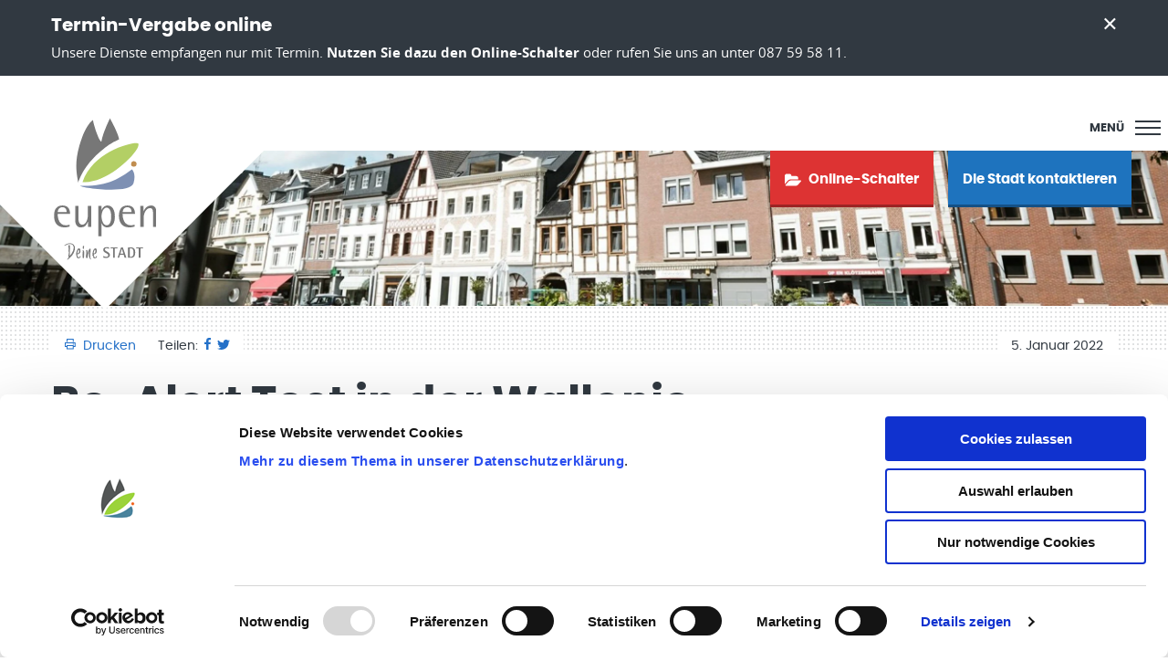

--- FILE ---
content_type: text/html; charset=UTF-8
request_url: https://www.eupen.be/be-alert-test-in-der-wallonie/
body_size: 17707
content:
<!doctype html>
<html class="no-js" lang="de" >
	<head>
		

		<meta charset="UTF-8" />
		<meta name="viewport" content="width=device-width, initial-scale=1.0" />
		
		<meta name='robots' content='index, follow, max-image-preview:large, max-snippet:-1, max-video-preview:-1' />
        <!-- Matomo -->
        <script>
        var _paq = window._paq = window._paq || [];
        /* tracker methods like "setCustomDimension" should be called before "trackPageView" */
        _paq.push(["disableCookies"]);
        _paq.push(['trackPageView']);
        _paq.push(['enableLinkTracking']);
        (function() {
            var u="https://matomo.pixelbar.be/";
            _paq.push(['setTrackerUrl', u+'matomo.php']);
            _paq.push(['setSiteId', '142']);
            var d=document, g=d.createElement('script'), s=d.getElementsByTagName('script')[0];
            g.async=true; g.src=u+'matomo.js'; s.parentNode.insertBefore(g,s);
        })();
        </script>
        <!-- End Matomo Code -->
    
	<!-- This site is optimized with the Yoast SEO plugin v26.7 - https://yoast.com/wordpress/plugins/seo/ -->
	<title>Be-Alert Test in der Wallonie - Stadt Eupen -</title>
	<link rel="canonical" href="https://www.eupen.be/be-alert-test-in-der-wallonie/" />
	<meta property="og:locale" content="de_DE" />
	<meta property="og:type" content="article" />
	<meta property="og:title" content="Be-Alert Test in der Wallonie - Stadt Eupen -" />
	<meta property="og:description" content="Alle in der Wallonie werden am 6. Januar eine SMS von der Nummer 1789 erhalten

Jeden ersten Donnerstag im Monat können die Behörden das Alarmierungssystem BE-Alert testen. Am Donnerstag, dem 6. Januar, wird das Nationale Krisenzentrum (NCCN) die Gelegenheit nutzen, um in der gesamten Wallonie das Alarmierungssystem in großem Maßstab zu testen." />
	<meta property="og:url" content="https://www.eupen.be/be-alert-test-in-der-wallonie/" />
	<meta property="og:site_name" content="Stadt Eupen" />
	<meta property="article:publisher" content="https://www.facebook.com/stadt.eupen/" />
	<meta property="article:published_time" content="2022-01-05T07:37:29+00:00" />
	<meta property="og:image" content="https://www.eupen.be/wp-content/uploads/eupenstartseiteheader1.jpg" />
	<meta property="og:image:width" content="2000" />
	<meta property="og:image:height" content="1042" />
	<meta property="og:image:type" content="image/jpeg" />
	<meta name="author" content="Laurie Emonts" />
	<meta name="twitter:card" content="summary_large_image" />
	<meta name="twitter:label1" content="Geschrieben von" />
	<meta name="twitter:data1" content="Laurie Emonts" />
	<script type="application/ld+json" class="yoast-schema-graph">{"@context":"https://schema.org","@graph":[{"@type":"Article","@id":"https://www.eupen.be/be-alert-test-in-der-wallonie/#article","isPartOf":{"@id":"https://www.eupen.be/be-alert-test-in-der-wallonie/"},"author":{"name":"Laurie Emonts","@id":"https://www.eupen.be/#/schema/person/e9ff21d5c0491cff947b658b23fb352d"},"headline":"Be-Alert Test in der Wallonie","datePublished":"2022-01-05T07:37:29+00:00","mainEntityOfPage":{"@id":"https://www.eupen.be/be-alert-test-in-der-wallonie/"},"wordCount":5,"publisher":{"@id":"https://www.eupen.be/#organization"},"inLanguage":"de"},{"@type":"WebPage","@id":"https://www.eupen.be/be-alert-test-in-der-wallonie/","url":"https://www.eupen.be/be-alert-test-in-der-wallonie/","name":"Be-Alert Test in der Wallonie - Stadt Eupen -","isPartOf":{"@id":"https://www.eupen.be/#website"},"datePublished":"2022-01-05T07:37:29+00:00","breadcrumb":{"@id":"https://www.eupen.be/be-alert-test-in-der-wallonie/#breadcrumb"},"inLanguage":"de","potentialAction":[{"@type":"ReadAction","target":["https://www.eupen.be/be-alert-test-in-der-wallonie/"]}]},{"@type":"BreadcrumbList","@id":"https://www.eupen.be/be-alert-test-in-der-wallonie/#breadcrumb","itemListElement":[{"@type":"ListItem","position":1,"name":"Startseite","item":"https://www.eupen.be/"},{"@type":"ListItem","position":2,"name":"Be-Alert Test in der Wallonie"}]},{"@type":"WebSite","@id":"https://www.eupen.be/#website","url":"https://www.eupen.be/","name":"Stadt Eupen","description":"","publisher":{"@id":"https://www.eupen.be/#organization"},"potentialAction":[{"@type":"SearchAction","target":{"@type":"EntryPoint","urlTemplate":"https://www.eupen.be/?s={search_term_string}"},"query-input":{"@type":"PropertyValueSpecification","valueRequired":true,"valueName":"search_term_string"}}],"inLanguage":"de"},{"@type":"Organization","@id":"https://www.eupen.be/#organization","name":"Stadt Eupen","url":"https://www.eupen.be/","logo":{"@type":"ImageObject","inLanguage":"de","@id":"https://www.eupen.be/#/schema/logo/image/","url":"https://www.eupen.be/wp-content/uploads/logo.png","contentUrl":"https://www.eupen.be/wp-content/uploads/logo.png","width":187,"height":224,"caption":"Stadt Eupen"},"image":{"@id":"https://www.eupen.be/#/schema/logo/image/"},"sameAs":["https://www.facebook.com/stadt.eupen/"]},{"@type":"Person","@id":"https://www.eupen.be/#/schema/person/e9ff21d5c0491cff947b658b23fb352d","name":"Laurie Emonts","image":{"@type":"ImageObject","inLanguage":"de","@id":"https://www.eupen.be/#/schema/person/image/","url":"https://secure.gravatar.com/avatar/c4de32a6c06df3077ab8fc93212f6c738e35f51f16d9d882e4d423c5206418d8?s=96&d=mm&r=g","contentUrl":"https://secure.gravatar.com/avatar/c4de32a6c06df3077ab8fc93212f6c738e35f51f16d9d882e4d423c5206418d8?s=96&d=mm&r=g","caption":"Laurie Emonts"}}]}</script>
	<!-- / Yoast SEO plugin. -->


<link rel="alternate" title="oEmbed (JSON)" type="application/json+oembed" href="https://www.eupen.be/wp-json/oembed/1.0/embed?url=https%3A%2F%2Fwww.eupen.be%2Fbe-alert-test-in-der-wallonie%2F" />
<link rel="alternate" title="oEmbed (XML)" type="text/xml+oembed" href="https://www.eupen.be/wp-json/oembed/1.0/embed?url=https%3A%2F%2Fwww.eupen.be%2Fbe-alert-test-in-der-wallonie%2F&#038;format=xml" />
<style id='wp-img-auto-sizes-contain-inline-css' type='text/css'>
img:is([sizes=auto i],[sizes^="auto," i]){contain-intrinsic-size:3000px 1500px}
/*# sourceURL=wp-img-auto-sizes-contain-inline-css */
</style>
<style id='wp-block-library-inline-css' type='text/css'>
:root{--wp-block-synced-color:#7a00df;--wp-block-synced-color--rgb:122,0,223;--wp-bound-block-color:var(--wp-block-synced-color);--wp-editor-canvas-background:#ddd;--wp-admin-theme-color:#007cba;--wp-admin-theme-color--rgb:0,124,186;--wp-admin-theme-color-darker-10:#006ba1;--wp-admin-theme-color-darker-10--rgb:0,107,160.5;--wp-admin-theme-color-darker-20:#005a87;--wp-admin-theme-color-darker-20--rgb:0,90,135;--wp-admin-border-width-focus:2px}@media (min-resolution:192dpi){:root{--wp-admin-border-width-focus:1.5px}}.wp-element-button{cursor:pointer}:root .has-very-light-gray-background-color{background-color:#eee}:root .has-very-dark-gray-background-color{background-color:#313131}:root .has-very-light-gray-color{color:#eee}:root .has-very-dark-gray-color{color:#313131}:root .has-vivid-green-cyan-to-vivid-cyan-blue-gradient-background{background:linear-gradient(135deg,#00d084,#0693e3)}:root .has-purple-crush-gradient-background{background:linear-gradient(135deg,#34e2e4,#4721fb 50%,#ab1dfe)}:root .has-hazy-dawn-gradient-background{background:linear-gradient(135deg,#faaca8,#dad0ec)}:root .has-subdued-olive-gradient-background{background:linear-gradient(135deg,#fafae1,#67a671)}:root .has-atomic-cream-gradient-background{background:linear-gradient(135deg,#fdd79a,#004a59)}:root .has-nightshade-gradient-background{background:linear-gradient(135deg,#330968,#31cdcf)}:root .has-midnight-gradient-background{background:linear-gradient(135deg,#020381,#2874fc)}:root{--wp--preset--font-size--normal:16px;--wp--preset--font-size--huge:42px}.has-regular-font-size{font-size:1em}.has-larger-font-size{font-size:2.625em}.has-normal-font-size{font-size:var(--wp--preset--font-size--normal)}.has-huge-font-size{font-size:var(--wp--preset--font-size--huge)}.has-text-align-center{text-align:center}.has-text-align-left{text-align:left}.has-text-align-right{text-align:right}.has-fit-text{white-space:nowrap!important}#end-resizable-editor-section{display:none}.aligncenter{clear:both}.items-justified-left{justify-content:flex-start}.items-justified-center{justify-content:center}.items-justified-right{justify-content:flex-end}.items-justified-space-between{justify-content:space-between}.screen-reader-text{border:0;clip-path:inset(50%);height:1px;margin:-1px;overflow:hidden;padding:0;position:absolute;width:1px;word-wrap:normal!important}.screen-reader-text:focus{background-color:#ddd;clip-path:none;color:#444;display:block;font-size:1em;height:auto;left:5px;line-height:normal;padding:15px 23px 14px;text-decoration:none;top:5px;width:auto;z-index:100000}html :where(.has-border-color){border-style:solid}html :where([style*=border-top-color]){border-top-style:solid}html :where([style*=border-right-color]){border-right-style:solid}html :where([style*=border-bottom-color]){border-bottom-style:solid}html :where([style*=border-left-color]){border-left-style:solid}html :where([style*=border-width]){border-style:solid}html :where([style*=border-top-width]){border-top-style:solid}html :where([style*=border-right-width]){border-right-style:solid}html :where([style*=border-bottom-width]){border-bottom-style:solid}html :where([style*=border-left-width]){border-left-style:solid}html :where(img[class*=wp-image-]){height:auto;max-width:100%}:where(figure){margin:0 0 1em}html :where(.is-position-sticky){--wp-admin--admin-bar--position-offset:var(--wp-admin--admin-bar--height,0px)}@media screen and (max-width:600px){html :where(.is-position-sticky){--wp-admin--admin-bar--position-offset:0px}}

/*# sourceURL=wp-block-library-inline-css */
</style><style id='global-styles-inline-css' type='text/css'>
:root{--wp--preset--aspect-ratio--square: 1;--wp--preset--aspect-ratio--4-3: 4/3;--wp--preset--aspect-ratio--3-4: 3/4;--wp--preset--aspect-ratio--3-2: 3/2;--wp--preset--aspect-ratio--2-3: 2/3;--wp--preset--aspect-ratio--16-9: 16/9;--wp--preset--aspect-ratio--9-16: 9/16;--wp--preset--color--black: #000000;--wp--preset--color--cyan-bluish-gray: #abb8c3;--wp--preset--color--white: #ffffff;--wp--preset--color--pale-pink: #f78da7;--wp--preset--color--vivid-red: #cf2e2e;--wp--preset--color--luminous-vivid-orange: #ff6900;--wp--preset--color--luminous-vivid-amber: #fcb900;--wp--preset--color--light-green-cyan: #7bdcb5;--wp--preset--color--vivid-green-cyan: #00d084;--wp--preset--color--pale-cyan-blue: #8ed1fc;--wp--preset--color--vivid-cyan-blue: #0693e3;--wp--preset--color--vivid-purple: #9b51e0;--wp--preset--gradient--vivid-cyan-blue-to-vivid-purple: linear-gradient(135deg,rgb(6,147,227) 0%,rgb(155,81,224) 100%);--wp--preset--gradient--light-green-cyan-to-vivid-green-cyan: linear-gradient(135deg,rgb(122,220,180) 0%,rgb(0,208,130) 100%);--wp--preset--gradient--luminous-vivid-amber-to-luminous-vivid-orange: linear-gradient(135deg,rgb(252,185,0) 0%,rgb(255,105,0) 100%);--wp--preset--gradient--luminous-vivid-orange-to-vivid-red: linear-gradient(135deg,rgb(255,105,0) 0%,rgb(207,46,46) 100%);--wp--preset--gradient--very-light-gray-to-cyan-bluish-gray: linear-gradient(135deg,rgb(238,238,238) 0%,rgb(169,184,195) 100%);--wp--preset--gradient--cool-to-warm-spectrum: linear-gradient(135deg,rgb(74,234,220) 0%,rgb(151,120,209) 20%,rgb(207,42,186) 40%,rgb(238,44,130) 60%,rgb(251,105,98) 80%,rgb(254,248,76) 100%);--wp--preset--gradient--blush-light-purple: linear-gradient(135deg,rgb(255,206,236) 0%,rgb(152,150,240) 100%);--wp--preset--gradient--blush-bordeaux: linear-gradient(135deg,rgb(254,205,165) 0%,rgb(254,45,45) 50%,rgb(107,0,62) 100%);--wp--preset--gradient--luminous-dusk: linear-gradient(135deg,rgb(255,203,112) 0%,rgb(199,81,192) 50%,rgb(65,88,208) 100%);--wp--preset--gradient--pale-ocean: linear-gradient(135deg,rgb(255,245,203) 0%,rgb(182,227,212) 50%,rgb(51,167,181) 100%);--wp--preset--gradient--electric-grass: linear-gradient(135deg,rgb(202,248,128) 0%,rgb(113,206,126) 100%);--wp--preset--gradient--midnight: linear-gradient(135deg,rgb(2,3,129) 0%,rgb(40,116,252) 100%);--wp--preset--font-size--small: 13px;--wp--preset--font-size--medium: 20px;--wp--preset--font-size--large: 36px;--wp--preset--font-size--x-large: 42px;--wp--preset--spacing--20: 0.44rem;--wp--preset--spacing--30: 0.67rem;--wp--preset--spacing--40: 1rem;--wp--preset--spacing--50: 1.5rem;--wp--preset--spacing--60: 2.25rem;--wp--preset--spacing--70: 3.38rem;--wp--preset--spacing--80: 5.06rem;--wp--preset--shadow--natural: 6px 6px 9px rgba(0, 0, 0, 0.2);--wp--preset--shadow--deep: 12px 12px 50px rgba(0, 0, 0, 0.4);--wp--preset--shadow--sharp: 6px 6px 0px rgba(0, 0, 0, 0.2);--wp--preset--shadow--outlined: 6px 6px 0px -3px rgb(255, 255, 255), 6px 6px rgb(0, 0, 0);--wp--preset--shadow--crisp: 6px 6px 0px rgb(0, 0, 0);}:where(.is-layout-flex){gap: 0.5em;}:where(.is-layout-grid){gap: 0.5em;}body .is-layout-flex{display: flex;}.is-layout-flex{flex-wrap: wrap;align-items: center;}.is-layout-flex > :is(*, div){margin: 0;}body .is-layout-grid{display: grid;}.is-layout-grid > :is(*, div){margin: 0;}:where(.wp-block-columns.is-layout-flex){gap: 2em;}:where(.wp-block-columns.is-layout-grid){gap: 2em;}:where(.wp-block-post-template.is-layout-flex){gap: 1.25em;}:where(.wp-block-post-template.is-layout-grid){gap: 1.25em;}.has-black-color{color: var(--wp--preset--color--black) !important;}.has-cyan-bluish-gray-color{color: var(--wp--preset--color--cyan-bluish-gray) !important;}.has-white-color{color: var(--wp--preset--color--white) !important;}.has-pale-pink-color{color: var(--wp--preset--color--pale-pink) !important;}.has-vivid-red-color{color: var(--wp--preset--color--vivid-red) !important;}.has-luminous-vivid-orange-color{color: var(--wp--preset--color--luminous-vivid-orange) !important;}.has-luminous-vivid-amber-color{color: var(--wp--preset--color--luminous-vivid-amber) !important;}.has-light-green-cyan-color{color: var(--wp--preset--color--light-green-cyan) !important;}.has-vivid-green-cyan-color{color: var(--wp--preset--color--vivid-green-cyan) !important;}.has-pale-cyan-blue-color{color: var(--wp--preset--color--pale-cyan-blue) !important;}.has-vivid-cyan-blue-color{color: var(--wp--preset--color--vivid-cyan-blue) !important;}.has-vivid-purple-color{color: var(--wp--preset--color--vivid-purple) !important;}.has-black-background-color{background-color: var(--wp--preset--color--black) !important;}.has-cyan-bluish-gray-background-color{background-color: var(--wp--preset--color--cyan-bluish-gray) !important;}.has-white-background-color{background-color: var(--wp--preset--color--white) !important;}.has-pale-pink-background-color{background-color: var(--wp--preset--color--pale-pink) !important;}.has-vivid-red-background-color{background-color: var(--wp--preset--color--vivid-red) !important;}.has-luminous-vivid-orange-background-color{background-color: var(--wp--preset--color--luminous-vivid-orange) !important;}.has-luminous-vivid-amber-background-color{background-color: var(--wp--preset--color--luminous-vivid-amber) !important;}.has-light-green-cyan-background-color{background-color: var(--wp--preset--color--light-green-cyan) !important;}.has-vivid-green-cyan-background-color{background-color: var(--wp--preset--color--vivid-green-cyan) !important;}.has-pale-cyan-blue-background-color{background-color: var(--wp--preset--color--pale-cyan-blue) !important;}.has-vivid-cyan-blue-background-color{background-color: var(--wp--preset--color--vivid-cyan-blue) !important;}.has-vivid-purple-background-color{background-color: var(--wp--preset--color--vivid-purple) !important;}.has-black-border-color{border-color: var(--wp--preset--color--black) !important;}.has-cyan-bluish-gray-border-color{border-color: var(--wp--preset--color--cyan-bluish-gray) !important;}.has-white-border-color{border-color: var(--wp--preset--color--white) !important;}.has-pale-pink-border-color{border-color: var(--wp--preset--color--pale-pink) !important;}.has-vivid-red-border-color{border-color: var(--wp--preset--color--vivid-red) !important;}.has-luminous-vivid-orange-border-color{border-color: var(--wp--preset--color--luminous-vivid-orange) !important;}.has-luminous-vivid-amber-border-color{border-color: var(--wp--preset--color--luminous-vivid-amber) !important;}.has-light-green-cyan-border-color{border-color: var(--wp--preset--color--light-green-cyan) !important;}.has-vivid-green-cyan-border-color{border-color: var(--wp--preset--color--vivid-green-cyan) !important;}.has-pale-cyan-blue-border-color{border-color: var(--wp--preset--color--pale-cyan-blue) !important;}.has-vivid-cyan-blue-border-color{border-color: var(--wp--preset--color--vivid-cyan-blue) !important;}.has-vivid-purple-border-color{border-color: var(--wp--preset--color--vivid-purple) !important;}.has-vivid-cyan-blue-to-vivid-purple-gradient-background{background: var(--wp--preset--gradient--vivid-cyan-blue-to-vivid-purple) !important;}.has-light-green-cyan-to-vivid-green-cyan-gradient-background{background: var(--wp--preset--gradient--light-green-cyan-to-vivid-green-cyan) !important;}.has-luminous-vivid-amber-to-luminous-vivid-orange-gradient-background{background: var(--wp--preset--gradient--luminous-vivid-amber-to-luminous-vivid-orange) !important;}.has-luminous-vivid-orange-to-vivid-red-gradient-background{background: var(--wp--preset--gradient--luminous-vivid-orange-to-vivid-red) !important;}.has-very-light-gray-to-cyan-bluish-gray-gradient-background{background: var(--wp--preset--gradient--very-light-gray-to-cyan-bluish-gray) !important;}.has-cool-to-warm-spectrum-gradient-background{background: var(--wp--preset--gradient--cool-to-warm-spectrum) !important;}.has-blush-light-purple-gradient-background{background: var(--wp--preset--gradient--blush-light-purple) !important;}.has-blush-bordeaux-gradient-background{background: var(--wp--preset--gradient--blush-bordeaux) !important;}.has-luminous-dusk-gradient-background{background: var(--wp--preset--gradient--luminous-dusk) !important;}.has-pale-ocean-gradient-background{background: var(--wp--preset--gradient--pale-ocean) !important;}.has-electric-grass-gradient-background{background: var(--wp--preset--gradient--electric-grass) !important;}.has-midnight-gradient-background{background: var(--wp--preset--gradient--midnight) !important;}.has-small-font-size{font-size: var(--wp--preset--font-size--small) !important;}.has-medium-font-size{font-size: var(--wp--preset--font-size--medium) !important;}.has-large-font-size{font-size: var(--wp--preset--font-size--large) !important;}.has-x-large-font-size{font-size: var(--wp--preset--font-size--x-large) !important;}
/*# sourceURL=global-styles-inline-css */
</style>

<style id='classic-theme-styles-inline-css' type='text/css'>
/*! This file is auto-generated */
.wp-block-button__link{color:#fff;background-color:#32373c;border-radius:9999px;box-shadow:none;text-decoration:none;padding:calc(.667em + 2px) calc(1.333em + 2px);font-size:1.125em}.wp-block-file__button{background:#32373c;color:#fff;text-decoration:none}
/*# sourceURL=/wp-includes/css/classic-themes.min.css */
</style>
<link rel='stylesheet' id='foundation-css-css' href='https://www.eupen.be/wp-content/themes/FoundationPress/dist/assets/css/app.bb2053.css' type='text/css' media='all' />
<link rel='stylesheet' id='fancybox-style-css' href='https://www.eupen.be/wp-content/plugins/pix-theme-settings/assets/css/fancybox.css' type='text/css' media='all' />
<link rel="https://api.w.org/" href="https://www.eupen.be/wp-json/" /><link rel="alternate" title="JSON" type="application/json" href="https://www.eupen.be/wp-json/wp/v2/posts/22362" />		<script type="text/javascript">
			if(/MSIE \d|Trident.*rv:/.test(navigator.userAgent) || /Edge\/\d./i.test(navigator.userAgent) )
				document.write('<script src="https://www.eupen.be/wp-content/themes/FoundationPress/src/assets/js/var-polyfill.js"><\/script>');
		</script>
	<style>:root {
                --main-color: #2370c8;
                --shop-color: #0e3570;
                --2-color:#2370c8;--226-color:#00855b;--230-color:#c43636;--228-color:#226c77;--786-color:#e71818;--11593-color:#0e3570;}.top-bar .childnav > li.page-item-2 a { border-color: var(--2-color); }.drilldown li.page-item-2 a.back { color: var(--2-color); } .drilldown li.page-item-2 span:hover { background: var(--2-color); }.drilldown li.page-item-2 > a {border-left-color: var(--2-color)}.kopfbild-wrapper .childnav li.page-item-2> a:after { background: var(--2-color); }.top-bar .childnav > li.page-item-226 a { border-color: var(--226-color); }.drilldown li.page-item-226 a.back { color: var(--226-color); } .drilldown li.page-item-226 span:hover { background: var(--226-color); }.drilldown li.page-item-226 > a {border-left-color: var(--226-color)}.kopfbild-wrapper .childnav li.page-item-226> a:after { background: var(--226-color); }.top-bar .childnav > li.page-item-230 a { border-color: var(--230-color); }.drilldown li.page-item-230 a.back { color: var(--230-color); } .drilldown li.page-item-230 span:hover { background: var(--230-color); }.drilldown li.page-item-230 > a {border-left-color: var(--230-color)}.kopfbild-wrapper .childnav li.page-item-230> a:after { background: var(--230-color); }.top-bar .childnav > li.page-item-228 a { border-color: var(--228-color); }.drilldown li.page-item-228 a.back { color: var(--228-color); } .drilldown li.page-item-228 span:hover { background: var(--228-color); }.drilldown li.page-item-228 > a {border-left-color: var(--228-color)}.kopfbild-wrapper .childnav li.page-item-228> a:after { background: var(--228-color); }.top-bar .childnav > li.page-item-786 a { border-color: var(--786-color); }.drilldown li.page-item-786 a.back { color: var(--786-color); } .drilldown li.page-item-786 span:hover { background: var(--786-color); }.drilldown li.page-item-786 > a {border-left-color: var(--786-color)}.kopfbild-wrapper .childnav li.page-item-786> a:after { background: var(--786-color); }.top-bar .childnav > li.page-item-11593 a { border-color: var(--11593-color); }.drilldown li.page-item-11593 a.back { color: var(--11593-color); } .drilldown li.page-item-11593 span:hover { background: var(--11593-color); }.drilldown li.page-item-11593 > a {border-left-color: var(--11593-color)}.kopfbild-wrapper .childnav li.page-item-11593> a:after { background: var(--11593-color); }.top-bar .childnav > li.page-item-eupenlives a { border-color: #a3c653; }</style>
		<script id="Cookiebot" src="https://consent.cookiebot.com/uc.js" data-cbid="d8a2f8d2-190c-4af8-8e96-a7bdbdb72be8" data-blockingmode="auto" type="text/javascript"></script>

		<link rel="apple-touch-icon" sizes="57x57" href="https://www.eupen.be/wp-content/themes/FoundationPress/dist/assets/images/icons/apple-icon-57x57.png">
<link rel="apple-touch-icon" sizes="60x60" href="https://www.eupen.be/wp-content/themes/FoundationPress/dist/assets/images/icons/apple-icon-60x60.png">
<link rel="apple-touch-icon" sizes="72x72" href="https://www.eupen.be/wp-content/themes/FoundationPress/dist/assets/images/icons/apple-icon-72x72.png">
<link rel="apple-touch-icon" sizes="76x76" href="https://www.eupen.be/wp-content/themes/FoundationPress/dist/assets/images/icons/apple-icon-76x76.png">
<link rel="apple-touch-icon" sizes="114x114" href="https://www.eupen.be/wp-content/themes/FoundationPress/dist/assets/images/icons/apple-icon-114x114.png">
<link rel="apple-touch-icon" sizes="120x120" href="https://www.eupen.be/wp-content/themes/FoundationPress/dist/assets/images/icons/apple-icon-120x120.png">
<link rel="apple-touch-icon" sizes="144x144" href="https://www.eupen.be/wp-content/themes/FoundationPress/dist/assets/images/icons/apple-icon-144x144.png">
<link rel="apple-touch-icon" sizes="152x152" href="https://www.eupen.be/wp-content/themes/FoundationPress/dist/assets/images/icons/apple-icon-152x152.png">
<link rel="apple-touch-icon" sizes="180x180" href="https://www.eupen.be/wp-content/themes/FoundationPress/dist/assets/images/icons/apple-icon-180x180.png">
<link rel="icon" type="image/png" sizes="192x192" href="https://www.eupen.be/wp-content/themes/FoundationPress/dist/assets/images/icons/android-icon-192x192.png">
<link rel="icon" type="image/png" sizes="32x32" href="https://www.eupen.be/wp-content/themes/FoundationPress/dist/assets/images/icons/favicon-32x32.png">
<link rel="icon" type="image/png" sizes="96x96" href="https://www.eupen.be/wp-content/themes/FoundationPress/dist/assets/images/icons/favicon-96x96.png">
<link rel="icon" type="image/png" sizes="16x16" href="https://www.eupen.be/wp-content/themes/FoundationPress/dist/assets/images/icons/favicon-16x16.png">
<link rel="manifest" href="https://www.eupen.be/wp-content/themes/FoundationPress/dist/assets/images/icons/manifest.json">
<meta name="msapplication-TileColor" content="#ffffff">
<meta name="msapplication-TileImage" content="https://www.eupen.be/wp-content/themes/FoundationPress/dist/assets/images/icons/ms-icon-144x144.png">
<meta name="theme-color" content="#ffffff">
	</head>
	<body class="wp-singular post-template-default single single-post postid-22362 single-format-standard wp-theme-FoundationPress topbar">

		        <div id="message-82a939b585c5a89cbe1f8f395141bf17" class="infobox-wrapper" data-nosnippet>
            <div class="inner-wrapper">
                <h4>Termin-Vergabe online</h4><div class="content"><p>Unsere Dienste empfangen nur mit Termin. <a href="https://eupen.guichet-citoyen.be/forms_de/">Nutzen Sie dazu den Online-Schalter</a> oder rufen Sie uns an unter 087 59 58 11.</p>
</div><div class="infobox-close"><svg width="15" height="14" viewBox="0 0 15 14" xmlns="http://www.w3.org/2000/svg"><g fill="currentColor" fill-rule="evenodd"><path d="M12.314.636l1.414 1.414L2.414 13.364 1 11.95z"/><path d="M2.414.636L1 2.05l11.314 11.314 1.414-1.414z"/></g></svg></div>            </div>
        </div>


		
<nav class="mobile-off-canvas-menu off-canvas position-right" id="mobile-menu" data-off-canvas data-transition="overlap"  data-auto-focus="false" role="navigation">
	<div class="servicenav-langswitch">
		<div class="menu-sprachauswahl-container"><ul id="menu-sprachauswahl" class="menu"><li id="menu-item-26639" class="menu-item menu-item-type-post_type menu-item-object-page menu-item-26639"><a href="https://www.eupen.be/fr/">FR</a></li>
</ul></div>		<button class="close-button" aria-label="Close menu" type="button" data-close>
			<span>Schliessen</span>
			<svg viewBox="0 0 22 22" xmlns="http://www.w3.org/2000/svg"><g fill="none" fill-rule="evenodd"><path transform="translate(-282-16)" d="m292.61 25.19l9.19-9.19 1.41 1.414-9.19 9.193 9.19 9.192-1.41 1.411-9.19-9.19-9.2 9.19-1.41-1.411 9.19-9.192-9.19-9.193 1.41-1.414z" fill="currentColor"/></g></svg>
		</button>
	</div>
	<div class="drilldown-wrapper">
		<div class="drilldown">
			<div class="height-wrapper"><ul class="childnav"><li class="page_item page-item-2 page_item_has_children dropdown"><a href="https://www.eupen.be/">Startseite</a>
<ul class='dropdown-menu children'>
	<li class="page_item page-item-9508 page_item_has_children dropdown"><a href="https://www.eupen.be/startseite/online-schalter/">Online-Schalter</a>
	<ul class='dropdown-menu children'>
		<li class="page_item page-item-9512"><a href="https://www.eupen.be/startseite/online-schalter/antraege-und-steuerformulare/">Antrags- und Steuerformulare</a></li>
		<li class="page_item page-item-23661"><a href="https://eupen.guichet-citoyen.be">Eupen online</a></li>
		<li class="page_item page-item-22516 page_item_has_children dropdown"><a href="https://www.eupen.be/startseite/online-schalter/eupen-online/">Hilfe</a>
		<ul class='dropdown-menu children'>
			<li class="page_item page-item-24074"><a href="https://www.eupen.be/startseite/online-schalter/eupen-online/schalterdienste-benoetigte-dokumente/">Schalterdienste: Benötigte Dokumente</a></li>
		</ul>
</li>
	</ul>
</li>
	<li class="page_item page-item-18855"><a href="https://www.eupen.be/startseite/accessibility-info/">Erklärung zur Barrierefreiheit</a></li>
	<li class="page_item page-item-18720"><a href="https://www.eupen.be/startseite/pressekontakt/">Pressekontakt</a></li>
</ul>
</li>
<li class="page_item page-item-226 page_item_has_children dropdown"><a href="https://www.eupen.be/buergerservice/">B&uuml;rgerservice</a>
<ul class='dropdown-menu children'>
	<li class="page_item page-item-324"><a href="https://www.eupen.be/buergerservice/ihre-anliegen-von-a-z/">Ihre Anliegen von A-Z</a></li>
	<li class="page_item page-item-33993"><a href="https://www.eupen.be/buergerservice/buergersprechstunden/">Bürgersprechstunden</a></li>
	<li class="page_item page-item-326 page_item_has_children dropdown"><a href="https://www.eupen.be/buergerservice/gemeindedienste/">Städtische Dienste</a>
	<ul class='dropdown-menu children'>
		<li class="page_item page-item-35809"><a href="https://www.eupen.be/buergerservice/gemeindedienste/datenschutz/">Datenschutz</a></li>
		<li class="page_item page-item-328"><a href="https://www.eupen.be/buergerservice/gemeindedienste/archiv-fundbuero/">Archiv / Fundb&uuml;ro</a></li>
		<li class="page_item page-item-29418"><a href="https://www.eupen.be/buergerservice/gemeindedienste/dienst-fuer-umweltinspektion/">Dienst für Umweltinspektion</a></li>
		<li class="page_item page-item-370"><a href="https://www.eupen.be/buergerservice/gemeindedienste/bauhof/">Bauhof</a></li>
		<li class="page_item page-item-342"><a href="https://www.eupen.be/buergerservice/gemeindedienste/dienst-fuer-alternative-strafmassnahmen/">Dienst f&uuml;r alternative Strafmaßnahmen</a></li>
		<li class="page_item page-item-330 page_item_has_children dropdown"><a href="https://www.eupen.be/buergerservice/gemeindedienste/bevoelkerungsdienst/">Bev&ouml;lkerungs- und Ausländerdienst</a>
		<ul class='dropdown-menu children'>
			<li class="page_item page-item-332"><a href="https://www.eupen.be/buergerservice/gemeindedienste/bevoelkerungsdienst/personalausweis/">Elektronischer Personalausweis</a></li>
			<li class="page_item page-item-3995"><a href="https://www.eupen.be/buergerservice/gemeindedienste/bevoelkerungsdienst/aufenthaltsgenehmigungen/">Aufenthaltsgenehmigungen</a></li>
			<li class="page_item page-item-334"><a href="https://www.eupen.be/buergerservice/gemeindedienste/bevoelkerungsdienst/kinderausweis/">Kids-ID</a></li>
			<li class="page_item page-item-336"><a href="https://www.eupen.be/buergerservice/gemeindedienste/bevoelkerungsdienst/reisepaesse/">Reisep&auml;sse</a></li>
			<li class="page_item page-item-338"><a href="https://www.eupen.be/buergerservice/gemeindedienste/bevoelkerungsdienst/auszug-aus-dem-strafregister/">Auszug aus dem Strafregister</a></li>
		</ul>
</li>
		<li class="page_item page-item-340"><a href="https://www.eupen.be/buergerservice/gemeindedienste/dienst-fuer-verwaltungsstrafen/">Dienst f&uuml;r Verwaltungsstrafen</a></li>
		<li class="page_item page-item-344"><a href="https://www.eupen.be/buergerservice/gemeindedienste/empfang/">Empfang</a></li>
		<li class="page_item page-item-346"><a href="https://www.eupen.be/buergerservice/gemeindedienste/feststellungsbeamte/">Feststellungen und Parkplatzkontrollen</a></li>
		<li class="page_item page-item-348"><a href="https://www.eupen.be/buergerservice/gemeindedienste/finanzdienst/">Finanzdienst</a></li>
		<li class="page_item page-item-350"><a href="https://www.eupen.be/buergerservice/gemeindedienste/gefahrenverhuetungsberater/">Gefahrenverh&uuml;tungsberater</a></li>
		<li class="page_item page-item-352"><a href="https://www.eupen.be/buergerservice/gemeindedienste/immobiliendienst/">Immobiliendienst</a></li>
		<li class="page_item page-item-354"><a href="https://www.eupen.be/buergerservice/gemeindedienste/informatik/">Informatik</a></li>
		<li class="page_item page-item-356"><a href="https://www.eupen.be/buergerservice/gemeindedienste/integrationsbeauftragte/">Integrationsbeauftragte</a></li>
		<li class="page_item page-item-365"><a href="https://www.eupen.be/buergerservice/gemeindedienste/renten-und-sozialdienst/">Renten- und Sozialdienst</a></li>
		<li class="page_item page-item-368"><a href="https://www.eupen.be/buergerservice/gemeindedienste/staedtebaudienst/">St&auml;dtebaudienst</a></li>
		<li class="page_item page-item-363"><a href="https://www.eupen.be/buergerservice/gemeindedienste/personaldienste-und-staedtisches-schulwesen/">Personaldienst und Schuldienst</a></li>
		<li class="page_item page-item-372 page_item_has_children dropdown"><a href="https://www.eupen.be/buergerservice/gemeindedienste/standesamt/">Standesamt</a>
		<ul class='dropdown-menu children'>
			<li class="page_item page-item-35240"><a href="https://www.eupen.be/buergerservice/gemeindedienste/standesamt/fuehrerschein/">Führerschein</a></li>
			<li class="page_item page-item-376"><a href="https://www.eupen.be/buergerservice/gemeindedienste/standesamt/ahnenforschung/">Ahnenforschung</a></li>
			<li class="page_item page-item-378"><a href="https://www.eupen.be/buergerservice/gemeindedienste/standesamt/namensaenderung/">Vor- und Familiennamensänderung</a></li>
			<li class="page_item page-item-24093"><a href="https://www.eupen.be/buergerservice/gemeindedienste/standesamt/belgische-nationalitaet/">Belgische Nationalität</a></li>
		</ul>
</li>
		<li class="page_item page-item-2480"><a href="https://www.eupen.be/buergerservice/gemeindedienste/wertstoffhof/">Wertstoffhof</a></li>
		<li class="page_item page-item-381"><a href="https://www.eupen.be/buergerservice/gemeindedienste/technischer-dienst/">Technischer Dienst</a></li>
		<li class="page_item page-item-1649"><a href="https://www.eupen.be/buergerservice/gemeindedienste/wohnungsdienst/">Wohnungsdienst</a></li>
		<li class="page_item page-item-1653"><a href="https://www.eupen.be/buergerservice/gemeindedienste/umweltdienst/">Umweltdienst</a></li>
		<li class="page_item page-item-383"><a href="https://www.eupen.be/buergerservice/gemeindedienste/sekretariat-zentralverwaltung/">Zentralverwaltung / Sekretariat</a></li>
		<li class="page_item page-item-31010"><a href="https://www.eupen.be/buergerservice/gemeindedienste/kommunikationsdienst/">Kommunikationsdienst</a></li>
	</ul>
</li>
	<li class="page_item page-item-385 page_item_has_children dropdown"><a href="https://www.eupen.be/buergerservice/andere-dienste/">Andere Dienste</a>
	<ul class='dropdown-menu children'>
		<li class="page_item page-item-32401"><a href="https://www.eupen.be/buergerservice/andere-dienste/beschwerdeauskunft/">Beschwerdeauskunft</a></li>
		<li class="page_item page-item-387"><a href="https://www.eupen.be/buergerservice/andere-dienste/feuerwehr-und-rettungsdienst/">Feuerwehr &#038; Rettungsdienst</a></li>
		<li class="page_item page-item-26982"><a href="https://www.eupen.be/buergerservice/andere-dienste/wasserversorgung/">Wasserversorgung</a></li>
		<li class="page_item page-item-393"><a href="https://www.eupen.be/buergerservice/andere-dienste/oeshz/">ÖSHZ</a></li>
		<li class="page_item page-item-389"><a href="https://www.eupen.be/buergerservice/andere-dienste/polizei/">Polizei</a></li>
		<li class="page_item page-item-10021"><a href="https://www.eupen.be/buergerservice/andere-dienste/ores/">ORES</a></li>
		<li class="page_item page-item-10027"><a href="https://www.eupen.be/buergerservice/andere-dienste/resa/">RESA</a></li>
		<li class="page_item page-item-14922"><a href="https://www.eupen.be/buergerservice/andere-dienste/forstamt/">Forstamt</a></li>
	</ul>
</li>
	<li class="page_item page-item-401"><a href="https://www.eupen.be/buergerservice/dokumente-antraege/">Dokumente &#038; Antr&auml;ge</a></li>
	<li class="page_item page-item-24192"><a href="https://www.eupen.be/buergerservice/beschwerde/">Beschwerde einreichen</a></li>
	<li class="page_item page-item-9520"><a href="https://www.eupen.be/buergerservice/meineakte-2-2/">Meine Akte</a></li>
</ul>
</li>
<li class="page_item page-item-230 page_item_has_children dropdown"><a href="https://www.eupen.be/leben-in-eupen/">Leben in Eupen</a>
<ul class='dropdown-menu children'>
	<li class="page_item page-item-403 page_item_has_children dropdown"><a href="https://www.eupen.be/leben-in-eupen/bildung-und-schule/">Bildung und Schule</a>
	<ul class='dropdown-menu children'>
		<li class="page_item page-item-405"><a href="https://www.eupen.be/leben-in-eupen/bildung-und-schule/lernen-in-eupen/">Lernen in Eupen</a></li>
		<li class="page_item page-item-407 page_item_has_children dropdown"><a href="https://www.eupen.be/leben-in-eupen/bildung-und-schule/grundschulen/">Städtische Grundschulen</a>
		<ul class='dropdown-menu children'>
			<li class="page_item page-item-1694"><a href="https://www.eupen.be/leben-in-eupen/bildung-und-schule/grundschulen/ecole-communale-pour-enfants-dexpression-francaise-ecef/">Ecole communale pour enfants d&#8217;expression française (ECEF)</a></li>
			<li class="page_item page-item-1695"><a href="https://www.eupen.be/leben-in-eupen/bildung-und-schule/grundschulen/staedtische-grundschule-kettenis-sgk/">St&auml;dtische Grundschule Kettenis (SGK)</a></li>
			<li class="page_item page-item-1696"><a href="https://www.eupen.be/leben-in-eupen/bildung-und-schule/grundschulen/staedtische-grundschule-oberstadt-sgo/">St&auml;dtische Grundschule Oberstadt (SGO)</a></li>
			<li class="page_item page-item-1697"><a href="https://www.eupen.be/leben-in-eupen/bildung-und-schule/grundschulen/staedtische-grundschule-unterstadt-sgu/">Städtische Grundschule Unterstadt (SGU)</a></li>
		</ul>
</li>
		<li class="page_item page-item-3507"><a href="https://www.eupen.be/leben-in-eupen/bildung-und-schule/k4/">K4 Kulinarik-Kunst-Kleidung Kurse</a></li>
		<li class="page_item page-item-409"><a href="https://www.eupen.be/leben-in-eupen/bildung-und-schule/sekundarschulen/">Sekundarschulen</a></li>
		<li class="page_item page-item-411"><a href="https://www.eupen.be/leben-in-eupen/bildung-und-schule/berufliche-schulen/">Berufliche Schulen</a></li>
		<li class="page_item page-item-413"><a href="https://www.eupen.be/leben-in-eupen/bildung-und-schule/hochschulen/">Hochschulen</a></li>
		<li class="page_item page-item-415"><a href="https://www.eupen.be/leben-in-eupen/bildung-und-schule/nachschulische-betreuung/">Nachschulische Betreuung</a></li>
		<li class="page_item page-item-417"><a href="https://www.eupen.be/leben-in-eupen/bildung-und-schule/teilzeitunterricht/">Teilzeitunterricht</a></li>
		<li class="page_item page-item-420"><a href="https://www.eupen.be/leben-in-eupen/bildung-und-schule/weiterbildung/">Weiterbildung</a></li>
		<li class="page_item page-item-422"><a href="https://www.eupen.be/leben-in-eupen/bildung-und-schule/inklusion-und-foerderung/">Inklusion und F&ouml;rderung</a></li>
		<li class="page_item page-item-424"><a href="https://www.eupen.be/leben-in-eupen/bildung-und-schule/musikschule/">Musikschule</a></li>
		<li class="page_item page-item-428"><a href="https://www.eupen.be/leben-in-eupen/bildung-und-schule/bibliotheken/">Bibliotheken</a></li>
	</ul>
</li>
	<li class="page_item page-item-26994"><a href="https://www.eupen.be/leben-in-eupen/wiederaufbau-unterstadt/">Wiederaufbau Unterstadt</a></li>
	<li class="page_item page-item-434 page_item_has_children dropdown"><a href="https://www.eupen.be/leben-in-eupen/bauen-und-wohnen/">Bauen und Wohnen</a>
	<ul class='dropdown-menu children'>
		<li class="page_item page-item-436"><a href="https://www.eupen.be/leben-in-eupen/bauen-und-wohnen/wohnsitzwechsel/">Wohnsitzwechsel</a></li>
		<li class="page_item page-item-438"><a href="https://www.eupen.be/leben-in-eupen/bauen-und-wohnen/belgische-staatsbuergerschaft/">Belgische Staatsb&uuml;rgerschaft</a></li>
		<li class="page_item page-item-440"><a href="https://www.eupen.be/leben-in-eupen/bauen-und-wohnen/buergerpflichten/">B&uuml;rgerpflichten</a></li>
		<li class="page_item page-item-442"><a href="https://www.eupen.be/leben-in-eupen/bauen-und-wohnen/wohnen-in-eupen/">Wohnen in Eupen</a></li>
		<li class="page_item page-item-444"><a href="https://www.eupen.be/leben-in-eupen/bauen-und-wohnen/bauen-in-eupen/">Bauen in Eupen</a></li>
		<li class="page_item page-item-446"><a href="https://www.eupen.be/leben-in-eupen/bauen-und-wohnen/finanzielle-beihilfen/">Finanzielle Beihilfen</a></li>
		<li class="page_item page-item-451"><a href="https://www.eupen.be/leben-in-eupen/bauen-und-wohnen/bekanntmachungen/">Bekanntmachungen</a></li>
	</ul>
</li>
	<li class="page_item page-item-455 page_item_has_children dropdown"><a href="https://www.eupen.be/leben-in-eupen/familie-und-kinder/">Familie und Kinder</a>
	<ul class='dropdown-menu children'>
		<li class="page_item page-item-457"><a href="https://www.eupen.be/leben-in-eupen/familie-und-kinder/geburten/">Geburten</a></li>
		<li class="page_item page-item-459"><a href="https://www.eupen.be/leben-in-eupen/familie-und-kinder/anerkennung-adoption/">Anerkennung &#038; Adoption</a></li>
		<li class="page_item page-item-461"><a href="https://www.eupen.be/leben-in-eupen/familie-und-kinder/heirat/">Heirat</a></li>
		<li class="page_item page-item-463"><a href="https://www.eupen.be/leben-in-eupen/familie-und-kinder/gesetzliches-zusammenleben/">Gesetzliches Zusammenleben</a></li>
		<li class="page_item page-item-465"><a href="https://www.eupen.be/leben-in-eupen/familie-und-kinder/scheidung/">Scheidung</a></li>
		<li class="page_item page-item-470 page_item_has_children dropdown"><a href="https://www.eupen.be/leben-in-eupen/familie-und-kinder/kinder-jugend/">Kinder &#038; Jugend</a>
		<ul class='dropdown-menu children'>
			<li class="page_item page-item-472"><a href="https://www.eupen.be/leben-in-eupen/familie-und-kinder/kinder-jugend/jugendbeirat/">Kaleido Ostbelgien</a></li>
			<li class="page_item page-item-474"><a href="https://www.eupen.be/leben-in-eupen/familie-und-kinder/kinder-jugend/jugendlager-ferienhaeuser/">Jugendlager &#038; Ferienh&auml;user</a></li>
			<li class="page_item page-item-476"><a href="https://www.eupen.be/leben-in-eupen/familie-und-kinder/kinder-jugend/ein-platz-fuer-kinder/">Ein Platz f&uuml;r Kinder</a></li>
		</ul>
</li>
	</ul>
</li>
	<li class="page_item page-item-480 page_item_has_children dropdown"><a href="https://www.eupen.be/leben-in-eupen/abfall-recycling/">Abfall vermeiden und entsorgen</a>
	<ul class='dropdown-menu children'>
		<li class="page_item page-item-6197 page_item_has_children dropdown"><a href="https://www.eupen.be/leben-in-eupen/abfall-recycling/abfallvermeidung/">Abfallvermeidung</a>
		<ul class='dropdown-menu children'>
			<li class="page_item page-item-25721"><a href="https://www.eupen.be/leben-in-eupen/abfall-recycling/abfallvermeidung/zero-waste-im-bad/">Zero Waste im Bad</a></li>
			<li class="page_item page-item-25719"><a href="https://www.eupen.be/leben-in-eupen/abfall-recycling/abfallvermeidung/unverpackt-einkaufen/">Unverpackt einkaufen</a></li>
			<li class="page_item page-item-25640"><a href="https://www.eupen.be/leben-in-eupen/abfall-recycling/abfallvermeidung/trinkflaschen/">Trinkflasche</a></li>
			<li class="page_item page-item-6203"><a href="https://www.eupen.be/leben-in-eupen/abfall-recycling/abfallvermeidung/lebensmittelverschwendung/">Lebensmittel retten</a></li>
			<li class="page_item page-item-15062"><a href="https://www.eupen.be/leben-in-eupen/abfall-recycling/abfallvermeidung/kompostieren/">Kompostieren &#8211; mit und ohne Garten</a></li>
			<li class="page_item page-item-6200"><a href="https://www.eupen.be/leben-in-eupen/abfall-recycling/abfallvermeidung/waschbare-windeln/">Waschbare Windeln</a></li>
			<li class="page_item page-item-486"><a href="https://www.eupen.be/leben-in-eupen/abfall-recycling/abfallvermeidung/give-box/">Schenkbox</a></li>
			<li class="page_item page-item-34556"><a href="https://www.eupen.be/leben-in-eupen/abfall-recycling/abfallvermeidung/waschbare-hygieneartikel/">Prämie für waschbare Hygieneartikel</a></li>
		</ul>
</li>
		<li class="page_item page-item-482 page_item_has_children dropdown"><a href="https://www.eupen.be/leben-in-eupen/abfall-recycling/abfallentsorgung/">Abfallentsorgung</a>
		<ul class='dropdown-menu children'>
			<li class="page_item page-item-25707"><a href="https://www.eupen.be/leben-in-eupen/abfall-recycling/abfallentsorgung/biomuellsack/">Biomüll</a></li>
			<li class="page_item page-item-11226"><a href="https://www.eupen.be/leben-in-eupen/abfall-recycling/abfallentsorgung/getrenntmuell/">PMK und Papier-Karton</a></li>
		</ul>
</li>
	</ul>
</li>
	<li class="page_item page-item-488 page_item_has_children dropdown"><a href="https://www.eupen.be/leben-in-eupen/umwelt/">Umwelt</a>
	<ul class='dropdown-menu children'>
		<li class="page_item page-item-24664 page_item_has_children dropdown"><a href="https://www.eupen.be/leben-in-eupen/umwelt/natur-findet-stadt/">Natur findet Stadt</a>
		<ul class='dropdown-menu children'>
			<li class="page_item page-item-24667"><a href="https://www.eupen.be/leben-in-eupen/umwelt/natur-findet-stadt/der-friedhof/">Der Friedhof</a></li>
			<li class="page_item page-item-24668"><a href="https://www.eupen.be/leben-in-eupen/umwelt/natur-findet-stadt/mein-vorgarten/">Mein Vorgarten</a></li>
		</ul>
</li>
		<li class="page_item page-item-11138"><a href="https://www.eupen.be/leben-in-eupen/umwelt/nachbarschaftspark-scheiblerplatz/">Nachbarschaftspark Scheiblerplatz</a></li>
		<li class="page_item page-item-500"><a href="https://www.eupen.be/leben-in-eupen/umwelt/kommunaler-naturentwicklungsplan/">Kommunaler Naturentwicklungsplan</a></li>
		<li class="page_item page-item-502 page_item_has_children dropdown"><a href="https://www.eupen.be/leben-in-eupen/umwelt/baeume-in-stadt-und-garten/">B&auml;ume in Stadt und Garten</a>
		<ul class='dropdown-menu children'>
			<li class="page_item page-item-23824"><a href="https://www.eupen.be/leben-in-eupen/umwelt/baeume-in-stadt-und-garten/obstwiesen/">Öffentliche Obstwiesen</a></li>
			<li class="page_item page-item-29409"><a href="https://www.eupen.be/leben-in-eupen/umwelt/baeume-in-stadt-und-garten/urban-forest/">Urban Forest: Mini-Wald im Park</a></li>
			<li class="page_item page-item-23825"><a href="https://www.eupen.be/leben-in-eupen/umwelt/baeume-in-stadt-und-garten/baeume-im-garten/">Bäume und Sträucher im Garten</a></li>
			<li class="page_item page-item-23837"><a href="https://www.eupen.be/leben-in-eupen/umwelt/baeume-in-stadt-und-garten/arboretum-klinkeshoefchen/">Arboretum Klinkeshöfchen</a></li>
			<li class="page_item page-item-504"><a href="https://www.eupen.be/leben-in-eupen/umwelt/baeume-in-stadt-und-garten/baumpatenschaften/">Baumpatenschaften</a></li>
			<li class="page_item page-item-31418"><a href="https://www.eupen.be/leben-in-eupen/umwelt/baeume-in-stadt-und-garten/baumscheibenpatenschaften-2/">Baumscheibenpatenschaften</a></li>
			<li class="page_item page-item-506"><a href="https://www.eupen.be/leben-in-eupen/umwelt/baeume-in-stadt-und-garten/wanderbaeume/">Wanderbäume</a></li>
		</ul>
</li>
		<li class="page_item page-item-508"><a href="https://www.eupen.be/leben-in-eupen/umwelt/maya-gemeinde/">Maya-Gemeinde</a></li>
		<li class="page_item page-item-513"><a href="https://www.eupen.be/leben-in-eupen/umwelt/flussvertrag-weser/">Flussvertrag Weser</a></li>
		<li class="page_item page-item-515"><a href="https://www.eupen.be/leben-in-eupen/umwelt/null-pestizide/">Null Pestizide</a></li>
		<li class="page_item page-item-517"><a href="https://www.eupen.be/leben-in-eupen/umwelt/umweltfreundliche-gruenflaechenpflege/">Umweltfreundliche Gr&uuml;nfl&auml;chenpflege</a></li>
		<li class="page_item page-item-519"><a href="https://www.eupen.be/leben-in-eupen/umwelt/invasive-pflanzen/">Invasive Pflanzen</a></li>
		<li class="page_item page-item-24631 page_item_has_children dropdown"><a href="https://www.eupen.be/leben-in-eupen/umwelt/wald-forst/">Wald &#038; Forst</a>
		<ul class='dropdown-menu children'>
			<li class="page_item page-item-511"><a href="https://www.eupen.be/leben-in-eupen/umwelt/wald-forst/nachhaltige-waldbewirtschaftung/">Nachhaltige Waldbewirtschaftung</a></li>
			<li class="page_item page-item-490"><a href="https://www.eupen.be/leben-in-eupen/umwelt/wald-forst/forstwirtschaft-2/">Forstwirtschaft</a></li>
		</ul>
</li>
	</ul>
</li>
	<li class="page_item page-item-521 page_item_has_children dropdown"><a href="https://www.eupen.be/leben-in-eupen/tiere/">Tiere</a>
	<ul class='dropdown-menu children'>
		<li class="page_item page-item-523"><a href="https://www.eupen.be/leben-in-eupen/tiere/landwirtschaft/">Landwirtschaft</a></li>
		<li class="page_item page-item-526 page_item_has_children dropdown"><a href="https://www.eupen.be/leben-in-eupen/tiere/haustierhaltung/">Haustierhaltung</a>
		<ul class='dropdown-menu children'>
			<li class="page_item page-item-23731"><a href="https://www.eupen.be/leben-in-eupen/tiere/haustierhaltung/haltegenehmigung-fuer-haustiere/">Haltegenehmigung für Haustiere</a></li>
			<li class="page_item page-item-3169"><a href="https://www.eupen.be/leben-in-eupen/tiere/haustierhaltung/katzenhaltung/">Katzenhaltung</a></li>
			<li class="page_item page-item-3170"><a href="https://www.eupen.be/leben-in-eupen/tiere/haustierhaltung/hundehaltung/">Hundehaltung</a></li>
			<li class="page_item page-item-3171"><a href="https://www.eupen.be/leben-in-eupen/tiere/haustierhaltung/kleintierhaltung/">Kleintierhaltung</a></li>
			<li class="page_item page-item-3172"><a href="https://www.eupen.be/leben-in-eupen/tiere/haustierhaltung/pferde-und-ponys-steuer-auf-pferde-und-ponys-die-dem-sport-und-oder-dem-vergnuegen-dienen/">Pferde und Ponys</a></li>
			<li class="page_item page-item-3173"><a href="https://www.eupen.be/leben-in-eupen/tiere/haustierhaltung/exotische-tiere/">Exotische Tiere</a></li>
			<li class="page_item page-item-3174"><a href="https://www.eupen.be/leben-in-eupen/tiere/haustierhaltung/raubtiere/">Raubtiere</a></li>
			<li class="page_item page-item-3175"><a href="https://www.eupen.be/leben-in-eupen/tiere/haustierhaltung/nutztierhaltung/">Nutztierhaltung</a></li>
			<li class="page_item page-item-3176"><a href="https://www.eupen.be/leben-in-eupen/tiere/haustierhaltung/gewerbliche-tierhaltung/">Gewerbliche Tierhaltung</a></li>
			<li class="page_item page-item-3177"><a href="https://www.eupen.be/leben-in-eupen/tiere/haustierhaltung/entsorgung-von-tierkadavern/">Entsorgung von Tierkadavern</a></li>
		</ul>
</li>
		<li class="page_item page-item-528"><a href="https://www.eupen.be/leben-in-eupen/tiere/tierplage/">Tierplage</a></li>
	</ul>
</li>
	<li class="page_item page-item-532 page_item_has_children dropdown"><a href="https://www.eupen.be/leben-in-eupen/arbeit-und-beruf/">Arbeit und Beruf</a>
	<ul class='dropdown-menu children'>
		<li class="page_item page-item-534"><a href="https://www.eupen.be/leben-in-eupen/arbeit-und-beruf/die-stadt-als-arbeitgeber/">Die Stadt als Arbeitgeber</a></li>
		<li class="page_item page-item-1704"><a href="https://www.eupen.be/leben-in-eupen/arbeit-und-beruf/selbststaendige/">Selbstst&auml;ndige</a></li>
		<li class="page_item page-item-538"><a href="https://www.eupen.be/leben-in-eupen/arbeit-und-beruf/berufsausbildung/">Berufsausbildung</a></li>
		<li class="page_item page-item-540"><a href="https://www.eupen.be/leben-in-eupen/arbeit-und-beruf/berufliche-weiterbildung/">Berufliche Weiterbildung</a></li>
		<li class="page_item page-item-1705"><a href="https://www.eupen.be/leben-in-eupen/arbeit-und-beruf/weitere-kontakte/">Weitere Kontakte</a></li>
	</ul>
</li>
	<li class="page_item page-item-236 page_item_has_children dropdown"><a href="https://www.eupen.be/leben-in-eupen/wirtschaft-und-betriebe/">Wirtschaft und Betriebe</a>
	<ul class='dropdown-menu children'>
		<li class="page_item page-item-751"><a href="https://www.eupen.be/leben-in-eupen/wirtschaft-und-betriebe/rat-fuer-standortmarketing/">Rat f&uuml;r Stadtmarketing</a></li>
		<li class="page_item page-item-729"><a href="https://www.eupen.be/leben-in-eupen/wirtschaft-und-betriebe/standortportrait/">Standortportrait</a></li>
		<li class="page_item page-item-733"><a href="https://www.eupen.be/leben-in-eupen/wirtschaft-und-betriebe/existenzgruendung-und-wirtschaftsfoerderung/">Existenzgr&uuml;ndung und Wirtschaftsf&ouml;rderung</a></li>
		<li class="page_item page-item-735"><a href="https://www.eupen.be/leben-in-eupen/wirtschaft-und-betriebe/gewerbegebiet/">Gewerbegebiet</a></li>
		<li class="page_item page-item-738"><a href="https://www.eupen.be/leben-in-eupen/wirtschaft-und-betriebe/senior-consultants/">Senior Consultants</a></li>
		<li class="page_item page-item-740"><a href="https://www.eupen.be/leben-in-eupen/wirtschaft-und-betriebe/gewerbliche-genehmigungen/">Gewerbliche Genehmigungen</a></li>
		<li class="page_item page-item-742"><a href="https://www.eupen.be/leben-in-eupen/wirtschaft-und-betriebe/gewerbliche-steuern-gebuehren/">Gewerbliche Steuern &#038; Geb&uuml;hren</a></li>
	</ul>
</li>
	<li class="page_item page-item-542 page_item_has_children dropdown"><a href="https://www.eupen.be/leben-in-eupen/mobilitaet-und-verkehr/">Mobilit&auml;t und Verkehr</a>
	<ul class='dropdown-menu children'>
		<li class="page_item page-item-544"><a href="https://www.eupen.be/leben-in-eupen/mobilitaet-und-verkehr/mobilitaet/">Mobilit&auml;t</a></li>
		<li class="page_item page-item-32364"><a href="https://www.eupen.be/leben-in-eupen/mobilitaet-und-verkehr/entschaedigung-bei-bauarbeiten/">Entschädigung bei Bauarbeiten</a></li>
		<li class="page_item page-item-27369"><a href="https://www.eupen.be/leben-in-eupen/mobilitaet-und-verkehr/fahrradstellplaetze/">Fahrradstellplätze</a></li>
		<li class="page_item page-item-546"><a href="https://www.eupen.be/leben-in-eupen/mobilitaet-und-verkehr/winterdienste/">Winterdienste</a></li>
		<li class="page_item page-item-548 page_item_has_children dropdown"><a href="https://www.eupen.be/leben-in-eupen/mobilitaet-und-verkehr/parken-in-eupen/">Parken in Eupen</a>
		<ul class='dropdown-menu children'>
			<li class="page_item page-item-550"><a href="https://www.eupen.be/leben-in-eupen/mobilitaet-und-verkehr/parken-in-eupen/interaktive-karte/">Interaktive Karte</a></li>
			<li class="page_item page-item-554 page_item_has_children dropdown"><a href="https://www.eupen.be/leben-in-eupen/mobilitaet-und-verkehr/parken-in-eupen/dauerparkkarten/">Dauerparkkarten</a>
			<ul class='dropdown-menu children'>
				<li class="page_item page-item-552"><a href="https://www.eupen.be/leben-in-eupen/mobilitaet-und-verkehr/parken-in-eupen/dauerparkkarten/anwohner-parkausweis/">Anwohner-Parkausweis</a></li>
			</ul>
</li>
			<li class="page_item page-item-556"><a href="https://www.eupen.be/leben-in-eupen/mobilitaet-und-verkehr/parken-in-eupen/behindertenparkplaetze/">Behindertenparkpl&auml;tze</a></li>
		</ul>
</li>
		<li class="page_item page-item-558"><a href="https://www.eupen.be/leben-in-eupen/mobilitaet-und-verkehr/fuehrerschein/">F&uuml;hrerschein</a></li>
		<li class="page_item page-item-560"><a href="https://www.eupen.be/leben-in-eupen/mobilitaet-und-verkehr/verkehrsmeldungen/">Verkehrsmeldungen</a></li>
		<li class="page_item page-item-562"><a href="https://www.eupen.be/leben-in-eupen/mobilitaet-und-verkehr/oeffentliche-verkehrsmittel/">Öffentliche Verkehrsmittel</a></li>
		<li class="page_item page-item-564"><a href="https://www.eupen.be/leben-in-eupen/mobilitaet-und-verkehr/fussgaenger-und-radfahrer/">Fußg&auml;nger und Radfahrer</a></li>
		<li class="page_item page-item-22300"><a href="https://www.eupen.be/leben-in-eupen/mobilitaet-und-verkehr/carsharing/">Carsharing</a></li>
	</ul>
</li>
	<li class="page_item page-item-568 page_item_has_children dropdown"><a href="https://www.eupen.be/leben-in-eupen/gesundheit-und-soziales/">Gesundheit und Soziales</a>
	<ul class='dropdown-menu children'>
		<li class="page_item page-item-570"><a href="https://www.eupen.be/leben-in-eupen/gesundheit-und-soziales/gesundheit/">Gesundheit</a></li>
		<li class="page_item page-item-583 page_item_has_children dropdown"><a href="https://www.eupen.be/leben-in-eupen/gesundheit-und-soziales/im-alter/">Im Alter</a>
		<ul class='dropdown-menu children'>
			<li class="page_item page-item-585"><a href="https://www.eupen.be/leben-in-eupen/gesundheit-und-soziales/im-alter/pension/">Renten / Pension</a></li>
			<li class="page_item page-item-589"><a href="https://www.eupen.be/leben-in-eupen/gesundheit-und-soziales/im-alter/alten-und-pflegeheime/">Alten- und Pflegeheime</a></li>
			<li class="page_item page-item-591"><a href="https://www.eupen.be/leben-in-eupen/gesundheit-und-soziales/im-alter/wohnungsanpassung/">Wohnungsanpassung</a></li>
			<li class="page_item page-item-593"><a href="https://www.eupen.be/leben-in-eupen/gesundheit-und-soziales/im-alter/mittagstisch-fuer-senioren/">Mittagstisch f&uuml;r Senioren</a></li>
			<li class="page_item page-item-595"><a href="https://www.eupen.be/leben-in-eupen/gesundheit-und-soziales/im-alter/glueckwuensche-der-stadt/">Gl&uuml;ckw&uuml;nsche der Stadt</a></li>
			<li class="page_item page-item-597 page_item_has_children dropdown"><a href="https://www.eupen.be/leben-in-eupen/gesundheit-und-soziales/im-alter/sterbefall/">Sterbefall</a>
			<ul class='dropdown-menu children'>
				<li class="page_item page-item-4401"><a href="https://www.eupen.be/leben-in-eupen/gesundheit-und-soziales/im-alter/sterbefall/friedhoefe/">Friedh&ouml;fe</a></li>
			</ul>
</li>
			<li class="page_item page-item-599"><a href="https://www.eupen.be/leben-in-eupen/gesundheit-und-soziales/im-alter/euthanasie-organspende/">Vorgezogene Willenserklärung mit Bezug auf Sterbehilfe &#038; Organspende</a></li>
			<li class="page_item page-item-22628"><a href="https://www.eupen.be/leben-in-eupen/gesundheit-und-soziales/im-alter/seniorenbus/">Seniorenbus</a></li>
		</ul>
</li>
		<li class="page_item page-item-601 page_item_has_children dropdown"><a href="https://www.eupen.be/leben-in-eupen/gesundheit-und-soziales/behinderung-invaliditaet/">Behinderung &#038; Invalidit&auml;t</a>
		<ul class='dropdown-menu children'>
			<li class="page_item page-item-35338"><a href="https://www.eupen.be/leben-in-eupen/gesundheit-und-soziales/behinderung-invaliditaet/antraege-auf-anerkennung-ihrer-behinderung-oder-auf-eine-parkkarte-beim-foederalen-oeffentlichen-dienst-soziale-sicherheit-foedss/">Anträge auf Anerkennung Ihrer Behinderung oder auf eine Parkkarte beim Föderalen Öffentlichen Dienst Soziale Sicherheit (FÖDSS)</a></li>
			<li class="page_item page-item-605"><a href="https://www.eupen.be/leben-in-eupen/gesundheit-und-soziales/behinderung-invaliditaet/behindertenbeirat/">Behindertenbeirat</a></li>
		</ul>
</li>
		<li class="page_item page-item-613"><a href="https://www.eupen.be/leben-in-eupen/gesundheit-und-soziales/religion/">Religion</a></li>
		<li class="page_item page-item-620 page_item_has_children dropdown"><a href="https://www.eupen.be/leben-in-eupen/gesundheit-und-soziales/integration-und-zusammenleben/">Integration und Zusammenleben</a>
		<ul class='dropdown-menu children'>
			<li class="page_item page-item-20324"><a href="https://www.eupen.be/leben-in-eupen/gesundheit-und-soziales/integration-und-zusammenleben/entwicklung-der-kommunalen-anlaufstelle-fuer-integration/">Entwicklung der kommunalen Anlaufstelle für Integration</a></li>
			<li class="page_item page-item-29832"><a href="https://www.eupen.be/leben-in-eupen/gesundheit-und-soziales/integration-und-zusammenleben/netzwerk-ostbelgien-gemeinsam-stark-gegen-vorurteile/">Netzwerk Ostbelgien – Gemeinsam stark gegen Vorurteile</a></li>
		</ul>
</li>
		<li class="page_item page-item-622"><a href="https://www.eupen.be/leben-in-eupen/gesundheit-und-soziales/soziale-dienste-und-hilfen/">Soziale Dienste und Hilfen</a></li>
	</ul>
</li>
	<li class="page_item page-item-753 page_item_has_children dropdown"><a href="https://www.eupen.be/leben-in-eupen/freizeit/">Freizeit</a>
	<ul class='dropdown-menu children'>
		<li class="page_item page-item-5676"><a href="https://www.eupen.be/leben-in-eupen/freizeit/stadtmuseum/">Stadtmuseum</a></li>
		<li class="page_item page-item-5358"><a href="https://www.eupen.be/leben-in-eupen/freizeit/kino/">Kino</a></li>
		<li class="page_item page-item-755"><a href="https://www.eupen.be/leben-in-eupen/freizeit/maerkte/">M&auml;rkte</a></li>
		<li class="page_item page-item-758"><a href="https://www.eupen.be/leben-in-eupen/freizeit/veranstaltungen/">Veranstaltungen</a></li>
		<li class="page_item page-item-760"><a href="https://www.eupen.be/leben-in-eupen/freizeit/organisation-von-veranstaltungen/">Organisation von Veranstaltungen</a></li>
		<li class="page_item page-item-781"><a href="https://www.eupen.be/leben-in-eupen/freizeit/bewegung-und-sport/">Bewegung und Sport</a></li>
	</ul>
</li>
	<li class="page_item page-item-624 page_item_has_children dropdown"><a href="https://www.eupen.be/leben-in-eupen/engagement-und-initiativen/">Engagement und Initiativen</a>
	<ul class='dropdown-menu children'>
		<li class="page_item page-item-31907"><a href="https://www.eupen.be/leben-in-eupen/engagement-und-initiativen/buergerbeteiligungshaushalt/">Bürgerbeteiligungshaushalt</a></li>
		<li class="page_item page-item-6476"><a href="https://www.eupen.be/leben-in-eupen/engagement-und-initiativen/n-power/">INTERREG-Projekt N-POWER</a></li>
		<li class="page_item page-item-25256"><a href="https://www.eupen.be/leben-in-eupen/engagement-und-initiativen/kommunales-programm-zur-laendlichen-entwicklung-kple/">KPLE</a></li>
		<li class="page_item page-item-626 page_item_has_children dropdown"><a href="https://www.eupen.be/leben-in-eupen/engagement-und-initiativen/kampagnen/">Kampagnen</a>
		<ul class='dropdown-menu children'>
			<li class="page_item page-item-628"><a href="https://www.eupen.be/leben-in-eupen/engagement-und-initiativen/kampagnen/donnerstag-veggietag/">Donnerstag = Veggietag</a></li>
			<li class="page_item page-item-745 page_item_has_children dropdown"><a href="https://www.eupen.be/leben-in-eupen/engagement-und-initiativen/kampagnen/fairtrade-gemeinde/">Fairtrade Gemeinde</a>
			<ul class='dropdown-menu children'>
				<li class="page_item page-item-747"><a href="https://www.eupen.be/leben-in-eupen/engagement-und-initiativen/kampagnen/fairtrade-gemeinde/kriterien/">Kriterien</a></li>
				<li class="page_item page-item-749"><a href="https://www.eupen.be/leben-in-eupen/engagement-und-initiativen/kampagnen/fairtrade-gemeinde/interaktive-karte/">Interaktive Karte</a></li>
			</ul>
</li>
		</ul>
</li>
		<li class="page_item page-item-632 page_item_has_children dropdown"><a href="https://www.eupen.be/leben-in-eupen/engagement-und-initiativen/viertelinitiativen/">Viertelinitiativen</a>
		<ul class='dropdown-menu children'>
			<li class="page_item page-item-2148"><a href="https://www.eupen.be/leben-in-eupen/engagement-und-initiativen/viertelinitiativen/dorfgruppe-kettenis/">Dorfgruppe Kettenis</a></li>
			<li class="page_item page-item-638"><a href="https://www.eupen.be/leben-in-eupen/engagement-und-initiativen/viertelinitiativen/bergviertel/">Bergviertel</a></li>
			<li class="page_item page-item-640"><a href="https://www.eupen.be/leben-in-eupen/engagement-und-initiativen/viertelinitiativen/vog-spielplatz/">Freunde des Spielplatzes Kettenis</a></li>
			<li class="page_item page-item-1720"><a href="https://www.eupen.be/leben-in-eupen/engagement-und-initiativen/viertelinitiativen/die-unterstadt-ein-starkes-viertel/">Die Unterstadt – ein starkes Viertel</a></li>
		</ul>
</li>
		<li class="page_item page-item-642"><a href="https://www.eupen.be/leben-in-eupen/engagement-und-initiativen/ehrenamt/">Vereine und Ehrenamt</a></li>
		<li class="page_item page-item-19971"><a href="https://www.eupen.be/leben-in-eupen/engagement-und-initiativen/grillplaetze/">Öffentliche Grillplätze</a></li>
	</ul>
</li>
</ul>
</li>
<li class="page_item page-item-228 page_item_has_children dropdown"><a href="https://www.eupen.be/politik-verwaltung/">Politik &#038; Verwaltung</a>
<ul class='dropdown-menu children'>
	<li class="page_item page-item-644 page_item_has_children dropdown"><a href="https://www.eupen.be/politik-verwaltung/politik/">Politik</a>
	<ul class='dropdown-menu children'>
		<li class="page_item page-item-647 page_item_has_children dropdown"><a href="https://www.eupen.be/politik-verwaltung/politik/stadtrat/">Stadtrat</a>
		<ul class='dropdown-menu children'>
			<li class="page_item page-item-650 page_item_has_children dropdown"><a href="https://www.eupen.be/politik-verwaltung/politik/stadtrat/fraktionen-und-mitglieder/">Fraktionen und Mitglieder</a>
			<ul class='dropdown-menu children'>
				<li class="page_item page-item-4609"><a href="https://www.eupen.be/politik-verwaltung/politik/stadtrat/fraktionen-und-mitglieder/csp/">CSP</a></li>
				<li class="page_item page-item-4605"><a href="https://www.eupen.be/politik-verwaltung/politik/stadtrat/fraktionen-und-mitglieder/ecolo/">ECOLO</a></li>
				<li class="page_item page-item-32983"><a href="https://www.eupen.be/politik-verwaltung/politik/stadtrat/fraktionen-und-mitglieder/obl/">OBL</a></li>
				<li class="page_item page-item-652"><a href="https://www.eupen.be/politik-verwaltung/politik/stadtrat/fraktionen-und-mitglieder/pff-mr/">PFF-MR Eupen</a></li>
				<li class="page_item page-item-4607"><a href="https://www.eupen.be/politik-verwaltung/politik/stadtrat/fraktionen-und-mitglieder/spplus/">SPplus</a></li>
			</ul>
</li>
			<li class="page_item page-item-655"><a href="https://www.eupen.be/politik-verwaltung/politik/stadtrat/stadtratssitzungen-protokolle/">Stadtratssitzungen &#038; -protokolle</a></li>
			<li class="page_item page-item-657"><a href="https://www.eupen.be/politik-verwaltung/politik/stadtrat/buergeranhoerung/">B&uuml;rgeranh&ouml;rung</a></li>
		</ul>
</li>
		<li class="page_item page-item-672"><a href="https://www.eupen.be/politik-verwaltung/politik/gemeindekollegium/">Gemeindekollegium</a></li>
		<li class="page_item page-item-676 page_item_has_children dropdown"><a href="https://www.eupen.be/politik-verwaltung/politik/staedtische-kommissionen/">St&auml;dtische Ausschüsse</a>
		<ul class='dropdown-menu children'>
			<li class="page_item page-item-678"><a href="https://www.eupen.be/politik-verwaltung/politik/staedtische-kommissionen/baukommission/">Bau- und Mobilitätsausschuss</a></li>
			<li class="page_item page-item-680"><a href="https://www.eupen.be/politik-verwaltung/politik/staedtische-kommissionen/finanz-und-feuerwehrkommission/">Finanzausschuss</a></li>
			<li class="page_item page-item-682"><a href="https://www.eupen.be/politik-verwaltung/politik/staedtische-kommissionen/kulturkommission/">Kulturausschuss</a></li>
			<li class="page_item page-item-684"><a href="https://www.eupen.be/politik-verwaltung/politik/staedtische-kommissionen/schulkommission/">Schulausschuss</a></li>
			<li class="page_item page-item-686"><a href="https://www.eupen.be/politik-verwaltung/politik/staedtische-kommissionen/sportkommission/">Sportausschuss</a></li>
			<li class="page_item page-item-688"><a href="https://www.eupen.be/politik-verwaltung/politik/staedtische-kommissionen/sozialkommission/">Sozialausschuss</a></li>
			<li class="page_item page-item-690"><a href="https://www.eupen.be/politik-verwaltung/politik/staedtische-kommissionen/tourismuskommission/">Wirtschaftsausschuss</a></li>
			<li class="page_item page-item-695"><a href="https://www.eupen.be/politik-verwaltung/politik/staedtische-kommissionen/umweltschutz-und-energiekommission/">Umweltschutz- und Energieausschuss</a></li>
			<li class="page_item page-item-697"><a href="https://www.eupen.be/politik-verwaltung/politik/staedtische-kommissionen/waldkommission/">Forst- und Landwirtschaftsausschuss</a></li>
		</ul>
</li>
		<li class="page_item page-item-699 page_item_has_children dropdown"><a href="https://www.eupen.be/politik-verwaltung/politik/beiraete-ausschuesse/">Beir&auml;te &#038; Aussch&uuml;sse</a>
		<ul class='dropdown-menu children'>
			<li class="page_item page-item-703"><a href="https://www.eupen.be/politik-verwaltung/politik/beiraete-ausschuesse/beirat-fuer-den-tierschutz/">Beirat f&uuml;r den Tierschutz</a></li>
			<li class="page_item page-item-711"><a href="https://www.eupen.be/politik-verwaltung/politik/beiraete-ausschuesse/landwirtschaftsbeirat/">Landwirtschaftsbeirat</a></li>
			<li class="page_item page-item-713"><a href="https://www.eupen.be/politik-verwaltung/politik/beiraete-ausschuesse/kommunaler-beratungsausschuss-fuer-raumordnung-und-mobilitaet/">Kommunaler Beratungsausschuss f&uuml;r Raumordnung und Mobilit&auml;t</a></li>
		</ul>
</li>
		<li class="page_item page-item-7734"><a href="https://www.eupen.be/politik-verwaltung/politik/mandatsregister/">Mandatsregister</a></li>
	</ul>
</li>
	<li class="page_item page-item-715 page_item_has_children dropdown"><a href="https://www.eupen.be/politik-verwaltung/stadtverwaltung/">Stadtverwaltung</a>
	<ul class='dropdown-menu children'>
		<li class="page_item page-item-4653"><a href="https://www.eupen.be/politik-verwaltung/stadtverwaltung/generaldirektor/">Generaldirektor</a></li>
		<li class="page_item page-item-5442"><a href="https://www.eupen.be/politik-verwaltung/stadtverwaltung/staedtische-dienste/">Städtische Dienste</a></li>
	</ul>
</li>
	<li class="page_item page-item-718"><a href="https://www.eupen.be/politik-verwaltung/bekanntmachungen/">Bekanntmachungen</a></li>
	<li class="page_item page-item-720"><a href="https://www.eupen.be/politik-verwaltung/stellenangebote/">Stellenangebote</a></li>
	<li class="page_item page-item-723 page_item_has_children dropdown"><a href="https://www.eupen.be/politik-verwaltung/wahlen/">Wahlen</a>
	<ul class='dropdown-menu children'>
		<li class="page_item page-item-31738 page_item_has_children dropdown"><a href="https://www.eupen.be/politik-verwaltung/wahlen/wahlen-2-2/">Gemeinderatswahlen 2024</a>
		<ul class='dropdown-menu children'>
			<li class="page_item page-item-31743"><a href="https://www.eupen.be/politik-verwaltung/wahlen/wahlen-2-2/wahlen-2/">Wie wähle ich richtig?</a></li>
			<li class="page_item page-item-31748 page_item_has_children dropdown"><a href="https://www.eupen.be/politik-verwaltung/wahlen/wahlen-2-2/wahl-mittels-vollmacht/">Wahl mittels Vollmacht</a>
			<ul class='dropdown-menu children'>
				<li class="page_item page-item-31758"><a href="https://www.eupen.be/politik-verwaltung/wahlen/wahlen-2-2/wahl-mittels-vollmacht/sie-besitzen-die-belgische-nationalitaet-und-sind-am-wahltag-verhindert/">Sie besitzen die belgische Nationalität und sind am Wahltag verhindert?</a></li>
				<li class="page_item page-item-31760"><a href="https://www.eupen.be/politik-verwaltung/wahlen/wahlen-2-2/wahl-mittels-vollmacht/sie-besitzen-die-nationalitaet-eines-eu-mitgliedstaates-und-sind-am-wahltag-verhindert/">Sie besitzen die Nationalität eines EU-Mitgliedstaates und sind am Wahltag verhindert?</a></li>
				<li class="page_item page-item-31750"><a href="https://www.eupen.be/politik-verwaltung/wahlen/wahlen-2-2/wahl-mittels-vollmacht/sie-besitzen-die-nationalitaet-eines-staates-ausserhalb-der-eu-und-sind-am-wahltag-verhindert/">Sie besitzen die Nationalität eines Staates außerhalb der EU und sind am Wahltag verhindert?</a></li>
			</ul>
</li>
		</ul>
</li>
		<li class="page_item page-item-725"><a href="https://www.eupen.be/politik-verwaltung/wahlen/wahlrecht/">Wahlrecht</a></li>
	</ul>
</li>
</ul>
</li>
<li class="page_item page-item-786 page_item_has_children dropdown"><a href="https://www.eupen.be/ueber-die-gemeinde/">Über die Gemeinde</a>
<ul class='dropdown-menu children'>
	<li class="page_item page-item-788"><a href="https://www.eupen.be/ueber-die-gemeinde/stadtportrait/">Stadtportrait</a></li>
	<li class="page_item page-item-791"><a href="https://www.eupen.be/ueber-die-gemeinde/anreise/">Anreise</a></li>
	<li class="page_item page-item-4782"><a href="https://www.eupen.be/ueber-die-gemeinde/verbindungen/">Besondere Verbindungen</a></li>
	<li class="page_item page-item-795 page_item_has_children dropdown"><a href="https://www.eupen.be/ueber-die-gemeinde/ehrungen-der-stadt/">Ehrungen der Stadt</a>
	<ul class='dropdown-menu children'>
		<li class="page_item page-item-3023"><a href="https://www.eupen.be/ueber-die-gemeinde/ehrungen-der-stadt/ehrenbuerger/">Ehrenb&uuml;rger</a></li>
		<li class="page_item page-item-3026"><a href="https://www.eupen.be/ueber-die-gemeinde/ehrungen-der-stadt/ehrenbuergermeister/">Ehrenb&uuml;rgermeister</a></li>
		<li class="page_item page-item-10300"><a href="https://www.eupen.be/ueber-die-gemeinde/ehrungen-der-stadt/ehrenstadtverordnete/">Ehrenstadtverordnete</a></li>
		<li class="page_item page-item-3028"><a href="https://www.eupen.be/ueber-die-gemeinde/ehrungen-der-stadt/ehrenschoeffen/">Ehrensch&ouml;ffen</a></li>
		<li class="page_item page-item-3031"><a href="https://www.eupen.be/ueber-die-gemeinde/ehrungen-der-stadt/ehrengeneraldirektor/">Ehrengeneraldirektor</a></li>
		<li class="page_item page-item-3033"><a href="https://www.eupen.be/ueber-die-gemeinde/ehrungen-der-stadt/ehrenstadtrentmeister/">Ehrenstadtrentmeister / Ehrenfinanzdirektor</a></li>
		<li class="page_item page-item-3035"><a href="https://www.eupen.be/ueber-die-gemeinde/ehrungen-der-stadt/ehrenpolizeikommissar/">Ehrenpolizeikommissar</a></li>
		<li class="page_item page-item-3037"><a href="https://www.eupen.be/ueber-die-gemeinde/ehrungen-der-stadt/ehrenkommandant-der-feuerwehr/">Ehrenkommandant der Feuerwehr</a></li>
		<li class="page_item page-item-3040"><a href="https://www.eupen.be/ueber-die-gemeinde/ehrungen-der-stadt/nummerierte-plakette-anerkennung-und-dank/">Nummerierte Plakette &#8222;Anerkennung und Dank&#8220;</a></li>
		<li class="page_item page-item-3045"><a href="https://www.eupen.be/ueber-die-gemeinde/ehrungen-der-stadt/die-nummerierte-august-tonnar-medaille/">Die nummerierte August-Tonnar-Medaille</a></li>
		<li class="page_item page-item-3047"><a href="https://www.eupen.be/ueber-die-gemeinde/ehrungen-der-stadt/sportlerehrung/">Sportlerehrung</a></li>
		<li class="page_item page-item-3049"><a href="https://www.eupen.be/ueber-die-gemeinde/ehrungen-der-stadt/ehrungen-fuer-mutige-taten/">Ehrungen f&uuml;r mutige Taten</a></li>
	</ul>
</li>
	<li class="page_item page-item-801"><a href="https://www.eupen.be/ueber-die-gemeinde/stadtgeschichte/">Stadtgeschichte</a></li>
	<li class="page_item page-item-803 page_item_has_children dropdown"><a href="https://www.eupen.be/ueber-die-gemeinde/eupen-bildergalerie/">Eupen Bildergalerie</a>
	<ul class='dropdown-menu children'>
		<li class="page_item page-item-4572"><a href="https://www.eupen.be/ueber-die-gemeinde/eupen-bildergalerie/natur/">Natur</a></li>
		<li class="page_item page-item-4567"><a href="https://www.eupen.be/ueber-die-gemeinde/eupen-bildergalerie/architektur/">Architektur</a></li>
		<li class="page_item page-item-4568"><a href="https://www.eupen.be/ueber-die-gemeinde/eupen-bildergalerie/tourismus/">Tourismus</a></li>
		<li class="page_item page-item-4566"><a href="https://www.eupen.be/ueber-die-gemeinde/eupen-bildergalerie/kunst/">Kunst</a></li>
		<li class="page_item page-item-4570"><a href="https://www.eupen.be/ueber-die-gemeinde/eupen-bildergalerie/sport/">Sport</a></li>
		<li class="page_item page-item-4571"><a href="https://www.eupen.be/ueber-die-gemeinde/eupen-bildergalerie/kultur/">Kultur</a></li>
		<li class="page_item page-item-4569"><a href="https://www.eupen.be/ueber-die-gemeinde/eupen-bildergalerie/impressionen-2/">Impressionen</a></li>
	</ul>
</li>
</ul>
</li>
<li class="page_item page-item-727"><a href="https://www.eupen.be/politik-verwaltung/wahlen/wahlen-2/ergebnisse/">Ergebnisse</a></li>
</ul></div>		</div>
	</div>
	<div class="servicenav-menu">
		<div class="menu-servicenavi-container"><ul id="menu-servicenavi" class="menu"><li id="menu-item-3747" class="menu-item menu-item-type-post_type menu-item-object-page menu-item-3747"><a href="https://www.eupen.be/politik-verwaltung/stellenangebote/">Stellenangebote</a></li>
<li id="menu-item-24441" class="menu-item menu-item-type-post_type menu-item-object-page menu-item-24441"><a href="https://www.eupen.be/startseite/online-schalter/antraege-und-steuerformulare/">Formularcenter</a></li>
</ul></div>	</div>
	<div class="off-canvas-footer">
		<div class="servicenav-search">
<form role="search" method="get" id="searchform-mobile" action="https://www.eupen.be/">
	<div class="input-group">
		<input type="text" class="input-group-field" value="" name="s" id="s-mobile" placeholder="Suche" aria-label="Suche">
		<div class="input-group-button">

			<input type="submit" id="searchsubmit-mobile" class="button" aria-label="Submit">
			<svg width="12" height="12" xmlns="http://www.w3.org/2000/svg">
                    <path d="M11.733 10.428L9.26 7.955c.596-.861.894-1.82.894-2.878 0-.687-.133-1.345-.4-1.972a5.074 5.074 0 0 0-1.082-1.623A5.075 5.075 0 0 0 7.049.4 4.99 4.99 0 0 0 5.077 0C4.39 0 3.732.133 3.105.4a5.075 5.075 0 0 0-1.623 1.082A5.076 5.076 0 0 0 .4 3.105 4.989 4.989 0 0 0 0 5.077c0 .688.133 1.345.4 1.972a5.074 5.074 0 0 0 1.082 1.623c.454.454.995.815 1.623 1.082a4.99 4.99 0 0 0 1.972.4 4.94 4.94 0 0 0 2.877-.894l2.474 2.466c.173.183.39.274.649.274.25 0 .466-.091.649-.274a.887.887 0 0 0 .274-.649.883.883 0 0 0-.267-.649zM7.12 7.119A2.889 2.889 0 0 1 5 8a2.89 2.89 0 0 1-2.118-.88A2.889 2.889 0 0 1 2 5c0-.826.294-1.532.88-2.12A2.889 2.889 0 0 1 5 2a2.89 2.89 0 0 1 2.12.88C7.705 3.469 8 4.175 8 5a2.89 2.89 0 0 1-.88 2.12z" fill-rule="nonzero" fill="currentColor"/>
                  </svg>
		</div>
	</div>
</form>
</div>
		<a class="fb" href="https://www.facebook.com/stadt.eupen/?ref=br_rs" target="_blank">
			<svg width="8" height="16" xmlns="http://www.w3.org/2000/svg"><path d="M8 .115v2.539H6.545c-1.14 0-1.352.567-1.352 1.384v1.818h2.713l-.36 2.846H5.193V16H2.361V8.702H0V5.856h2.36V3.76C2.36 1.327 3.797 0 5.89 0c1 0 1.86.077 2.111.115z" fill="currentColor" fill-rule="evenodd"/></svg>
			Folgen Sie uns auf Facebook		</a>
		<div class="servicenav-logos">
        <span>
            <img width="44" height="66" src="https://www.eupen.be/wp-content/themes/FoundationPress/src/assets/images/wappen_eupen.png" alt="Stadt Eupen">
        </span>
        <a href="http://www.ostbelgienlive.be/" target="_blank">
            <img width="137" height="33"  src="https://www.eupen.be/wp-content/themes/FoundationPress/src/assets/images/logo-ostbelgien.svg" alt="Ostbelgien">
        </a>
    </div>	</div>
</nav>

<div class="off-canvas-content" data-off-canvas-content>




		<header class="site-header" role="banner">
			<div class="site-title-bar title-bar" data-responsive-toggle="mobile-menu" data-hide-for="xlarge">
				<div class="title-bar-button">
					<button aria-label="Main Menu" class="menu-icon-button" type="button" data-toggle="mobile-menu">
						<span>Menü</span>
						<svg width="28" height="16" xmlns="http://www.w3.org/2000/svg"><g fill="currentColor" fill-rule="evenodd"><path d="M0 0h28v2H0zM0 7h28v2H0zM0 14h28v2H0z"/></g></svg>
					</button>
				</div>
			</div>



			<nav class="site-navigation top-bar" role="navigation">
				<div class="top-bar-innerwrapper grid-wrapper">
					<div class="site-desktop-title top-bar-title">
						<a href="https://www.eupen.be/" rel="home">
							<img width="121" height="170" src="https://www.eupen.be/wp-content/themes/FoundationPress/src/assets/images/logo-eupen-2022.svg" alt="Logo Stadt Eupen" />
						</a>
					</div>
					<div class="top-bar-right">
						<ul class="childnav"><li class="page_item page-item-2 page_item_has_children dropdown"><a href="https://www.eupen.be/">Startseite</a></li>
<li class="page_item page-item-226 page_item_has_children dropdown"><a href="https://www.eupen.be/buergerservice/">B&uuml;rgerservice</a></li>
<li class="page_item page-item-230 page_item_has_children dropdown"><a href="https://www.eupen.be/leben-in-eupen/">Leben in Eupen</a></li>
<li class="page_item page-item-228 page_item_has_children dropdown"><a href="https://www.eupen.be/politik-verwaltung/">Politik &#038; Verwaltung</a></li>
<li class="page_item page-item-786 page_item_has_children dropdown"><a href="https://www.eupen.be/ueber-die-gemeinde/">Über die Gemeinde</a></li>
<li class="page_item page-item-eupenlives"><a target="_blank" href="https://www.eupenlives.be/de/">Events & Tourismus</a></li></ul>
						<div class="servicenav">
    <div class="servicenav-search">
        
<form role="search" method="get" id="searchform" action="https://www.eupen.be/">
	<div class="input-group">
		<input type="text" class="input-group-field" value="" name="s" id="s-desktop" placeholder="Suche" aria-label="Suche">
		<div class="input-group-button">

			<input type="submit" id="searchsubmit-desktop" class="button" aria-label="Submit">
			<svg width="13" height="13" xmlns="http://www.w3.org/2000/svg">
                    <path d="M11.733 10.428L9.26 7.955c.596-.861.894-1.82.894-2.878 0-.687-.133-1.345-.4-1.972a5.074 5.074 0 0 0-1.082-1.623A5.075 5.075 0 0 0 7.049.4 4.99 4.99 0 0 0 5.077 0C4.39 0 3.732.133 3.105.4a5.075 5.075 0 0 0-1.623 1.082A5.076 5.076 0 0 0 .4 3.105 4.989 4.989 0 0 0 0 5.077c0 .688.133 1.345.4 1.972a5.074 5.074 0 0 0 1.082 1.623c.454.454.995.815 1.623 1.082a4.99 4.99 0 0 0 1.972.4 4.94 4.94 0 0 0 2.877-.894l2.474 2.466c.173.183.39.274.649.274.25 0 .466-.091.649-.274a.887.887 0 0 0 .274-.649.883.883 0 0 0-.267-.649zM7.12 7.119A2.889 2.889 0 0 1 5 8a2.89 2.89 0 0 1-2.118-.88A2.889 2.889 0 0 1 2 5c0-.826.294-1.532.88-2.12A2.889 2.889 0 0 1 5 2a2.89 2.89 0 0 1 2.12.88C7.705 3.469 8 4.175 8 5a2.89 2.89 0 0 1-.88 2.12z" fill-rule="nonzero" fill="currentColor"/>
                  </svg>
		</div>
	</div>
</form>
    </div>
    <div class="servicenav-menu">
        <div class="menu-servicenavi-container"><ul id="menu-servicenavi-1" class="menu"><li class="menu-item menu-item-type-post_type menu-item-object-page menu-item-3747"><a href="https://www.eupen.be/politik-verwaltung/stellenangebote/">Stellenangebote</a></li>
<li class="menu-item menu-item-type-post_type menu-item-object-page menu-item-24441"><a href="https://www.eupen.be/startseite/online-schalter/antraege-und-steuerformulare/">Formularcenter</a></li>
</ul></div>    </div>
    <div class="servicenav-langswitch">
        <div class="menu-sprachauswahl-container"><ul id="menu-sprachauswahl-1" class="menu"><li class="menu-item menu-item-type-post_type menu-item-object-page menu-item-26639"><a href="https://www.eupen.be/fr/">FR</a></li>
</ul></div>        <a href="https://www.eupen.be/international/" target="" title="other languages"><img src="https://www.eupen.be/wp-content/uploads/sphere.svg" alt="other languages" width="32" height="32"></a>    </div>
    <div class="servicenav-logos">
        <span>
            <img width="44" height="66" src="https://www.eupen.be/wp-content/themes/FoundationPress/src/assets/images/wappen_eupen.png" alt="Stadt Eupen">
        </span>
        <a href="http://www.ostbelgienlive.be/" target="_blank">
            <img width="137" height="33"  src="https://www.eupen.be/wp-content/themes/FoundationPress/src/assets/images/logo-ostbelgien.svg" alt="Ostbelgien">
        </a>
    </div></div>
						<div class="mobile-patches">
							    <a class="patch patch-eguichet" style="background-color: #dd3333" href="https://eupen.guichet-citoyen.be/" target="_blank">
        <svg width="22" height="16" viewBox="0 0 22 16" xmlns="http://www.w3.org/2000/svg"><path d="M22 9.364c0 .273-.175.545-.363.75l-3.934 4.5c-.678.772-2.06 1.386-3.09 1.386H1.873c-.421 0-1.018-.125-1.018-.636 0-.273.175-.546.362-.75l3.934-4.5c.68-.773 2.06-1.386 3.091-1.386h12.739c.42 0 1.018.125 1.018.636zm-4.016-3.909v1.818h-9.74c-1.464 0-3.279.807-4.228 1.897L.012 13.738c0-.09-.012-.193-.012-.284V2.545C0 1.148 1.182 0 2.623 0h3.746c1.44 0 2.623 1.148 2.623 2.545v.364h6.369c1.44 0 2.623 1.148 2.623 2.545v.001z" fill="currentcolor" fill-rule="nonzero"/></svg>
        <span>
        Online-Schalter        </span>
    </a>
    						</div>

					</div>
				</div>
			</nav>

			<div class="kopfbild-wrapper">

  <picture> 
      <source media="(max-width: 639px)" srcset="https://www.eupen.be/wp-content/uploads/eupeninnenseitenheader2-1280x600.jpg">
      <source media="(min-width: 640px)" srcset="https://www.eupen.be/wp-content/uploads/eupeninnenseitenheader2-2880x352.jpg">
      <img width="1440" height="176" src="https://www.eupen.be/wp-content/uploads/eupeninnenseitenheader2-2880x352.jpg" alt="">
  </picture>
  <div class="outer-grid">

    <div class="grid-wrapper">
          <a class="patch patch-eguichet" style="background-color: #dd3333" href="https://eupen.guichet-citoyen.be/" target="_blank">
        <svg width="22" height="16" viewBox="0 0 22 16" xmlns="http://www.w3.org/2000/svg"><path d="M22 9.364c0 .273-.175.545-.363.75l-3.934 4.5c-.678.772-2.06 1.386-3.09 1.386H1.873c-.421 0-1.018-.125-1.018-.636 0-.273.175-.546.362-.75l3.934-4.5c.68-.773 2.06-1.386 3.091-1.386h12.739c.42 0 1.018.125 1.018.636zm-4.016-3.909v1.818h-9.74c-1.464 0-3.279.807-4.228 1.897L.012 13.738c0-.09-.012-.193-.012-.284V2.545C0 1.148 1.182 0 2.623 0h3.746c1.44 0 2.623 1.148 2.623 2.545v.364h6.369c1.44 0 2.623 1.148 2.623 2.545v.001z" fill="currentcolor" fill-rule="nonzero"/></svg>
        <span>
        Online-Schalter        </span>
    </a>
      <a class="patch patch-contact" style="background-color: #1e73be" id="kontakt-cta" href="https://www.eupen.be/die-stadt-kontaktieren/" >
    <span>Die Stadt kontaktieren</span>
  </a>
       
    </div>
  </div>

  
</div>
		</header>





<div class="main-container">
	<div class="grid-wrapper">
		<aside class="sidebar">
	<a class="back" href="https://www.eupen.be/newsarchiv/"><svg width="8" height="12" xmlns="http://www.w3.org/2000/svg"><path d="M7.2 1.586L3.01 6l4.19 4.414L5.695 12 0 6l5.695-6 1.504 1.586" fill="currentColor" fill-rule="evenodd"/></svg>Zum Newsarchiv</a>
	</aside>

		<main class="main-content">
							<article id="post-22362" class="entry-content post-22362 post type-post status-publish format-standard hentry category-allgemein">

    <div class="innermeta-wrapper">
        <p class="meta">
            <a class="print" href="javascript:window.print()">
                <svg width="12" height="12" xmlns="http://www.w3.org/2000/svg"><g fill="currentColor" fill-rule="evenodd"><path d="M10.69 8.037h-.833v-1.13H1.905v1.13h-.836V5.003h9.621v3.034zm-7.716 2.359h5.813v-2.42H2.974v2.42zm8.785-6.462H0v5.172h1.905v2.36h7.952v-2.36h1.902V3.934zM2.974 1.067h5.813V3.4h1.07V0H1.905v3.4h1.069V1.067"/><path d="M8.787 6.489h1.07v-1.07h-1.07z"/></g></svg>
                Drucken            </a>
            <span class="share">
                                Teilen:                <a class="facebook" href="https://www.facebook.com/sharer/sharer.php?u=https://www.eupen.be/be-alert-test-in-der-wallonie/" target="_blank" aria-label="Facebook">
                    <svg width="7" height="13" xmlns="http://www.w3.org/2000/svg"><path d="M7 .094v2.062H5.727c-.997 0-1.183.461-1.183 1.125v1.477h2.374L6.603 7.07H4.545V13h-2.48V7.07H0V4.758h2.066V3.055C2.066 1.078 3.322 0 5.153 0 6.027 0 6.78.063 7 .094z" fill="currentColor" fill-rule="evenodd"/></svg>
                </a>
                <a class="twitter" href="https://twitter.com/home?status=https://www.eupen.be/be-alert-test-in-der-wallonie/" target="_blank" aria-label="Twitter">
                    <svg width="14" height="11" xmlns="http://www.w3.org/2000/svg"><path d="M14 1.303a5.9 5.9 0 0 1-1.649.437A2.802 2.802 0 0 0 13.613.205a5.849 5.849 0 0 1-1.824.672A2.918 2.918 0 0 0 9.692 0C8.107 0 6.821 1.245 6.821 2.778c0 .217.025.429.074.632A8.251 8.251 0 0 1 .975.509c-.25.41-.39.886-.39 1.396 0 .963.507 1.814 1.278 2.31A2.932 2.932 0 0 1 .561 3.87v.035c0 1.344.992 2.468 2.306 2.723a2.88 2.88 0 0 1-1.297.046c.365 1.104 1.426 1.907 2.682 1.93A5.896 5.896 0 0 1 .684 9.791c-.23 0-.46-.013-.684-.039A8.334 8.334 0 0 0 4.403 11c5.283 0 8.172-4.231 8.172-7.901 0-.12-.003-.24-.008-.358A5.72 5.72 0 0 0 14 1.303" fill="currentColor" fill-rule="evenodd"/></svg>
                </a>
            </span>
        </p>
        <p class="date">
            5. Januar 2022        </p>


    </div>

	<header>

        <a class="back" href="https://www.eupen.be/newsarchiv/">
            <svg width="8" height="12" xmlns="http://www.w3.org/2000/svg"><path d="M7.2 1.586L3.01 6l4.19 4.414L5.695 12 0 6l5.695-6 1.504 1.586" fill="currentColor" fill-rule="evenodd"/></svg>
            Zum Newsarchiv        </a>


		<h1 class="entry-title">
			Be-Alert Test in der Wallonie		</h1>
        			<div class="intro flexible-content">
				
Alle in der Wallonie werden am 6. Januar eine SMS von der Nummer 1789 erhalten

Jeden ersten Donnerstag im Monat können die Behörden das Alarmierungssystem BE-Alert testen. Am Donnerstag, dem 6. Januar, wird das Nationale Krisenzentrum (NCCN) die Gelegenheit nutzen, um in der gesamten Wallonie das Alarmierungssystem in großem Maßstab zu testen.
			</div>
			</header>
	<div class="entry-content-inner">
        
	<div class="flexible-container-wrapper">			<div class="flexible-content half flexible-editor-wrapper clearfix">

				<p>Das nationale Krisenzentrum wird das BE-Alert-Alarmierungssystem am 6. Januar 2022 testen. An diesem Tag wird das NCCN eine standortbezogene SMS an alle Personen in der Wallonie senden. Das bedeutet, dass jeder, der sich zum Zeitpunkt der Versendung in der Wallonie aufhält, eine SMS von der <strong>Nummer 1789 </strong>erhalten wird. Um diese SMS zu erhalten, braucht man nicht in BE-Alert eingetragen zu sein ; wer in BE-Alert eingetragen ist, sich aber zum Zeitpunkt des Tests nicht in der Wallonie befindet, erhält keine SMS.  Alle aktiven Geräte, die sich zum Zeitpunkt der Versendung in Reichweite eines Sendemastes in der Wallonie befinden, werden eine SMS erhalten. Unter normalen Umständen erhalten registrierte Personen im Falle einer standortbezogenen Alarmierung per SMS jedoch wohl eine Nachricht.</p>
<p>Wer diese SMS erhält, braucht <strong>nichts weiter zu tun</strong>. Es handelt sich um eine Testnachricht, um die <strong>Kapazität und Geschwindigkeit</strong> des Systems zu prüfen.</p>
<p>Das Alarmierungssystem BE-Alert kann eingesetzt werden, um die Bürger vor einer (drohenden) Notsituation zu <strong>warnen</strong>. Um das System während eines Vorfalls so effizient wie möglich einzusetzen, ist es wichtig, regelmäßig Tests zu organisieren. Der Test vom 6. Januar wird der größte bisher durchgeführte Test des Alarmierungssystems sein.</p>
<p>&nbsp;</p>
			</div>
					<h2 class="flexible-content half flexible-zwischentitel-wrapper">
					Eintragung			</h2>
					<div class="flexible-content half flexible-editor-wrapper clearfix">

				<p>Obwohl es möglich ist, SMS auf der Grundlage der physischen Anwesenheit zu erhalten, bleibt es wichtig, sich auf BE-Alert einzutragen. Auf diese Weise werden Sie bei Eintritt einer Notsituation in der Nähe Ihres Wohnortes benachrichtigt, <strong>auch wenn Sie zu diesem Zeitpunkt nicht zu Hause sind</strong>. Denken Sie nur an einen Stromausfall, eine Trinkwasserverunreinigung, die unerwartete Sperrung Ihrer Straße aufgrund einer Notsituation usw.</p>
<p>Sie können in Ihrem Online-Profil bis zu <strong>fünf Adressen</strong> hinterlegen. So können Sie im Fall einer Notsituation in der Nähe Ihres Wohnortes, Ihres Arbeitsplatzes, der Adresse von Familienmitgliedern usw. benachrichtigt werden.</p>
			</div>
					<div class="flexible-content half flexible-links-wrapper">
								<ul  class="button-group">
														<li>
																				<a
											href="http://www.be-alert.be"
											 class="button"											>
											Sie können sich kostenlos eintragen. 										</a>
									</li>
																</ul>
			</div>
		</div>	</div>
</article>
					</main>

	</div>
</div>
        <footer class="footer">
            <div class="linkbar">
                <ul class="childnav"><li class="page_item page-item-2 page_item_has_children dropdown"><a href="https://www.eupen.be/">Startseite</a></li>
<li class="page_item page-item-226 page_item_has_children dropdown"><a href="https://www.eupen.be/buergerservice/">B&uuml;rgerservice</a></li>
<li class="page_item page-item-230 page_item_has_children dropdown"><a href="https://www.eupen.be/leben-in-eupen/">Leben in Eupen</a></li>
<li class="page_item page-item-228 page_item_has_children dropdown"><a href="https://www.eupen.be/politik-verwaltung/">Politik &#038; Verwaltung</a></li>
<li class="page_item page-item-786 page_item_has_children dropdown"><a href="https://www.eupen.be/ueber-die-gemeinde/">Über die Gemeinde</a></li>
</ul>            </div>
            <div class="footer-container">
                <article>
                    <div class="totop">
                        <a class="scrolltop" href="#">Zurück nach oben</a>
                    </div>

                    
<div class="social">
                        <a class="fb" href="https://www.facebook.com/stadt.eupen/?ref=br_rs" target="_blank">
                         <svg width="8" height="16" xmlns="http://www.w3.org/2000/svg"><path d="M8 .115v2.539H6.545c-1.14 0-1.352.567-1.352 1.384v1.818h2.713l-.36 2.846H5.193V16H2.361V8.702H0V5.856h2.36V3.76C2.36 1.327 3.797 0 5.89 0c1 0 1.86.077 2.111.115z" fill="currentColor" fill-rule="evenodd"/></svg>
                        Folgen Sie uns auf Facebook                </a>
                                <a class="login" href="https://www.eupen.be/wp-admin" target="_blank">
                        <svg width="18" height="18" xmlns="http://www.w3.org/2000/svg"><path d="M7.247 15.98L4.9 13.687l5.684-5.538c1.818 1.325 4.402 1.199 6.057-.412a4.457 4.457 0 0 0 0-6.41c-1.816-1.77-4.76-1.77-6.575 0a4.439 4.439 0 0 0-.423 5.907l-9.467 9.23c-.244.238-.232.632.029.885.259.253.666.268.91.03l.968-.945L3.49 17.81c.26.253.68.253.94 0a.635.635 0 0 0 0-.915l-1.41-1.376.94-.915 2.348 2.29c.26.254.68.254.94 0a.636.636 0 0 0 0-.915zm3.756-13.737c1.294-1.26 3.403-1.26 4.698 0a3.186 3.186 0 0 1 0 4.58c-1.295 1.262-3.401 1.262-4.698 0a3.187 3.187 0 0 1 0-4.58z" fill="#FFF" fill-rule="nonzero"/></svg>
                        Interner Bereich                </a>
        </div>

                   <div class="copyright">
                        <div class="menu-footermenue-container"><ul id="menu-footermenue" class="menu"><li id="menu-item-3749" class="menu-item menu-item-type-post_type menu-item-object-page menu-item-3749"><a href="https://www.eupen.be/impressum/">Impressum</a></li>
<li id="menu-item-3752" class="menu-item menu-item-type-post_type menu-item-object-page menu-item-privacy-policy menu-item-3752"><a rel="privacy-policy" href="https://www.eupen.be/datenschutzerklaerung/">Datenschutzerklärung</a></li>
<li id="menu-item-18727" class="menu-item menu-item-type-post_type menu-item-object-page menu-item-18727"><a href="https://www.eupen.be/startseite/pressekontakt/">Pressekontakt</a></li>
<li id="menu-item-18859" class="menu-item menu-item-type-post_type menu-item-object-page menu-item-18859"><a href="https://www.eupen.be/startseite/accessibility-info/">Erklärung zur Barrierefreiheit</a></li>
</ul></div>                    </div>
                </article>
            </div>
        </footer>


            </div><!-- Close off-canvas content -->

    <script type="speculationrules">
{"prefetch":[{"source":"document","where":{"and":[{"href_matches":"/*"},{"not":{"href_matches":["/wp-*.php","/wp-admin/*","/wp-content/uploads/*","/wp-content/*","/wp-content/plugins/*","/wp-content/themes/FoundationPress/*","/*\\?(.+)"]}},{"not":{"selector_matches":"a[rel~=\"nofollow\"]"}},{"not":{"selector_matches":".no-prefetch, .no-prefetch a"}}]},"eagerness":"conservative"}]}
</script>
<script type="text/javascript" data-cookieconsent="ignore" src="https://www.eupen.be/wp-content/themes/FoundationPress/src/assets/js/jquery-3.6.0.min.js" id="jquery-js"></script>
<script type="text/javascript" data-cookieconsent="ignore" src="https://www.eupen.be/wp-content/themes/FoundationPress/dist/assets/js/app.bb2053.js" id="foundation-js-js"></script>
<script type="text/javascript" src="https://www.eupen.be/wp-content/themes/FoundationPress/src/assets/js/infobox.js" id="infobox-js-js"></script>
<script type="text/javascript" src="https://www.eupen.be/wp-content/plugins/pix-theme-settings/assets/js/fancybox.js" id="pixelscript-js"></script>
    <script type="text/javascript">
        var form = $('.gform_wrapper');
            if(form.length) {
                gform.addAction('gform_post_recaptcha_render', function (elem) {
                // do something
                setTimeout(function(){
                    $('.gform_wrapper iframe').each( function() {
                        var $this = $(this);
                        if( !$this.attr('title') ) {
                            $title = $this.closest('.ginput_container').find('.grecaptcha-logo iframe').attr('title');
                            $this.attr('title',$title); 
                        }
                    });
                },1000);
            });
        }

    </script>
     

    
</body>
</html>


--- FILE ---
content_type: image/svg+xml
request_url: https://www.eupen.be/wp-content/themes/FoundationPress/src/assets/images/logo-ostbelgien.svg
body_size: 1257
content:
<svg width="137px" height="33px" viewBox="0 0 137 33" version="1.1" xmlns="http://www.w3.org/2000/svg" xmlns:xlink="http://www.w3.org/1999/xlink"><g fill="none" fill-rule="nonzero"><g fill="#2dafe6"><path d="m118.38 7.543c2.647 0 4.764-.652 7.362-1.676-.914-.559-1.973-.885-3.03-.885-1.396 0-3.657.792-6.881.792-2.599 0-4.764-.559-6.978-2 2.358 2.421 5.678 3.771 9.528 3.771"/><path d="m136.06 3.322c-1.23-.314-2.369-.494-3.416-.494-.41 0-.865.045-1.275.09.228.269.501.539.729.853 1.23-.404 2.551-.539 3.963-.449"/></g><g fill="#4da32f"><path d="m109.79 5.657c2.089 2.194 5.571 3.413 8.822 3.413 2.739 0 5.2-.878 7.707-1.999.511.439.975.975 1.3 1.56-2.507 1.463-4.643 2.682-7.8 2.682-4.132.049-8.03-2.536-10.03-5.656"/><path d="m132.88 4.714c-.144-.218-.335-.435-.575-.616 1.053-.218 2.154-.326 3.303-.326.431 0 .91.036 1.388.073-1.388.109-2.729.399-4.117.87"/></g><g fill="#00457c"><path d="m92.56 21.985c-.093-1.478-.84-2.623-2.427-2.623-1.307 0-2.334 1.049-2.474 2.623h4.901m2.567 1.86h-7.468c.327 1.526 1.4 2.48 3.267 2.48 2.567 0 3.921-1.049 3.921-1.049l-.373 2.098c0 0-1.354 1.049-3.874 1.049-3.594 0-5.741-2.193-5.741-5.531 0-3.147 2.054-5.484 5.274-5.484 3.221 0 4.994 2.241 4.994 5.484v.954m-78.976 2.289c0-.811.56-1.478 1.307-1.478.98 0 1.447.763 1.214 1.574 0 0 .513.334 1.447.334 1.214 0 1.96-.477 1.96-1.383 0-.811-.653-1.049-1.96-1.431l-.747-.143c-1.774-.477-3.081-1.144-3.081-2.909 0-2.05 1.587-3.29 4.434-3.29 2.801 0 4.201 1.049 4.201 2.289 0 .811-.513 1.478-1.26 1.478-.98 0-1.447-.763-1.214-1.621 0 0-.467-.334-1.4-.334-1.26 0-1.96.477-1.96 1.335 0 .858.747 1.049 2.1 1.383l.7.191c1.914.477 3.127 1.097 3.127 2.956 0 2-1.68 3.338-4.621 3.338-2.847 0-4.248-1-4.248-2.289m57.6-1.335v-4.053c-.467-.525-1.214-1.049-2.24-1.049-1.727 0-2.801 1.24-2.801 3.052 0 1.764 1.074 3.052 2.801 3.052 1.027 0 1.774-.525 2.24-1m3.734-4.864h-1.074v7.868c0 3.243-2.054 5.198-5.648 5.198-3.034 0-4.574-1.192-4.574-2.575 0-.858.513-1.526 1.354-1.526.98 0 1.494.811 1.26 1.621 0 0 .467.572 1.82.572 2.01 0 3.081-1.192 3.081-3.338v-.858c-.56.572-1.634 1.192-3.034 1.192-2.894 0-4.808-2.241-4.808-5.293 0-2.956 1.867-5.293 4.808-5.293 1.447 0 2.474.62 3.034 1.192v-1h3.734v2.241h.047m31.367 6.01v2.241h-3.967v-6.104c0-1.478-.607-2.289-1.96-2.289-1.167 0-1.96.811-2.427 1.478v6.962h-2.707v-8.297h-1.307v-2.241h4.01v1.431c.56-.715 1.68-1.669 3.407-1.669 2.567 0 3.687 1.717 3.687 4.149v4.387h1.26v-.048m-29.453-11.206c0-.954.7-1.621 1.727-1.621 1.027 0 1.68.62 1.68 1.574 0 .954-.607 1.621-1.68 1.621-1.027 0-1.727-.668-1.727-1.574m3.221 13.447h-2.754v-8.249h-1.12v-2.241h3.874v10.491m-17.784-2.241v2.241h-4.061v-13.686h-1.307v-2.241h4.108v13.686h1.26m-8.775-3.958c-.093-1.478-.84-2.623-2.427-2.623-1.307 0-2.334 1.049-2.474 2.623h4.901m2.567 1.86h-7.468c.327 1.526 1.4 2.48 3.267 2.48 2.567 0 3.921-1.049 3.921-1.049l-.373 2.098c0 0-1.354 1.049-3.874 1.049-3.594 0-5.741-2.193-5.741-5.531 0-3.147 2.054-5.484 5.274-5.484 3.221 0 4.994 2.241 4.994 5.484v.954m-14.703-.954c0-1.86-1.12-3.147-2.847-3.147-1.074 0-1.82.525-2.287 1.049v4.292c.467.525 1.214 1.049 2.287 1.049 1.727 0 2.847-1.335 2.847-3.243m2.801 0c0 3.1-1.914 5.531-4.854 5.531-1.447 0-2.474-.668-3.081-1.24v1h-2.661v-13.686h-1.307v-2.241h3.967v6.437c.607-.572 1.634-1.287 3.081-1.287 2.941 0 4.854 2.432 4.854 5.484m-12.323 2.432l-.42 2.48c0 0-.747.62-2.334.62-2.38 0-3.874-1.335-3.874-4.053v-4.482h-1.587v-2.241h1.587v-3.1l2.754-.906v4.01h3.641v2.241h-3.641v4.01c0 1.431.7 2 1.774 2 1.307 0 2.1-.572 2.1-.572m-22.825-4.435c0-2.956-1.82-4.816-4.341-4.816-2.521 0-4.248 1.86-4.248 4.816 0 2.956 1.774 4.816 4.248 4.816 2.567 0 4.341-1.86 4.341-4.816m-11.576.048c0-4.482 3.034-7.582 7.282-7.582 4.388 0 7.282 3.147 7.282 7.439 0 4.435-3.081 7.677-7.282 7.677-4.434-.048-7.282-3.29-7.282-7.534"/><path d="m133.25 11.314c0 6.458-4.549 11.314-10.705 11.314-6.111 0-10.705-4.807-10.705-11.314 0-.826.092-1.651.23-2.428 1.332 1.068 2.849 1.894 4.411 2.379 0 3.642 2.435 6.458 6.02 6.458 3.584 0 6.06-2.816 6.06-6.361 0-3.496-2.573-6.361-6.02-6.361-1.424 0-3.859.826-6.524.826-2.757 0-5.05-.777-7.168-2.622.965.437 1.838.583 2.665.583 4.227 0 5.422-3.788 11.03-3.788 6.111 0 10.705 4.807 10.705 11.314"/></g></g></svg>

--- FILE ---
content_type: application/x-javascript
request_url: https://consentcdn.cookiebot.com/consentconfig/d8a2f8d2-190c-4af8-8e96-a7bdbdb72be8/eupen.be/configuration.js
body_size: -27
content:
CookieConsent.configuration.tags.push({id:189540043,type:"script",tagID:"",innerHash:"",outerHash:"",tagHash:"4974053116426",url:"https://consent.cookiebot.com/uc.js",resolvedUrl:"https://consent.cookiebot.com/uc.js",cat:[1]});